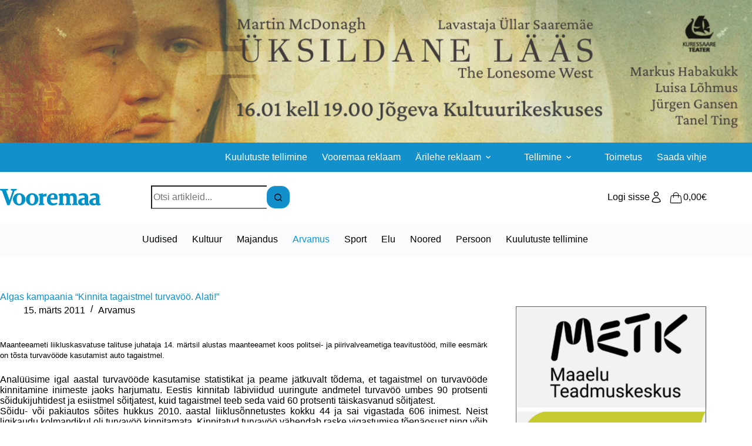

--- FILE ---
content_type: text/html; charset=UTF-8
request_url: https://www.vooremaa.ee/algas-kampaania-kinnita-tagaistmel-turvavoo-alati/
body_size: 19084
content:
<!doctype html>
<html lang="et">
<head>
	
	<meta charset="UTF-8">
	<meta name="viewport" content="width=device-width, initial-scale=1, maximum-scale=5, viewport-fit=cover">
	<link rel="profile" href="https://gmpg.org/xfn/11">

	<title>Algas kampaania “Kinnita tagaistmel turvavöö. Alati!” &#8211; Vooremaa</title>
<meta name='robots' content='max-image-preview:large' />
<link rel="alternate" hreflang="et" href="https://www.vooremaa.ee/algas-kampaania-kinnita-tagaistmel-turvavoo-alati/" />
<link rel="alternate" hreflang="x-default" href="https://www.vooremaa.ee/algas-kampaania-kinnita-tagaistmel-turvavoo-alati/" />
<link rel='dns-prefetch' href='//stackpath.bootstrapcdn.com' />
<link rel='dns-prefetch' href='//cdnjs.cloudflare.com' />
<link rel='dns-prefetch' href='//fonts.googleapis.com' />
<link rel='dns-prefetch' href='//maxcdn.bootstrapcdn.com' />
<link rel="alternate" type="application/rss+xml" title="Vooremaa &raquo; RSS" href="https://www.vooremaa.ee/feed/" />
<link rel="alternate" type="application/rss+xml" title="Vooremaa &raquo; Kommentaaride RSS" href="https://www.vooremaa.ee/comments/feed/" />
<link rel="alternate" type="application/rss+xml" title="Vooremaa &raquo; Algas kampaania “Kinnita tagaistmel turvavöö. Alati!” Kommentaaride RSS" href="https://www.vooremaa.ee/algas-kampaania-kinnita-tagaistmel-turvavoo-alati/feed/" />
<link rel="alternate" title="oEmbed (JSON)" type="application/json+oembed" href="https://www.vooremaa.ee/wp-json/oembed/1.0/embed?url=https%3A%2F%2Fwww.vooremaa.ee%2Falgas-kampaania-kinnita-tagaistmel-turvavoo-alati%2F" />
<link rel="alternate" title="oEmbed (XML)" type="text/xml+oembed" href="https://www.vooremaa.ee/wp-json/oembed/1.0/embed?url=https%3A%2F%2Fwww.vooremaa.ee%2Falgas-kampaania-kinnita-tagaistmel-turvavoo-alati%2F&#038;format=xml" />
<style id='wp-img-auto-sizes-contain-inline-css'>
img:is([sizes=auto i],[sizes^="auto," i]){contain-intrinsic-size:3000px 1500px}
/*# sourceURL=wp-img-auto-sizes-contain-inline-css */
</style>
<link rel='stylesheet' id='blocksy-dynamic-global-css' href='https://www.vooremaa.ee/wp-content/uploads/blocksy/css/global.css?ver=34486' media='all' />
<link rel='stylesheet' id='wp-block-library-css' href='https://www.vooremaa.ee/wp-includes/css/dist/block-library/style.min.css?ver=6.9' media='all' />
<style id='global-styles-inline-css'>
:root{--wp--preset--aspect-ratio--square: 1;--wp--preset--aspect-ratio--4-3: 4/3;--wp--preset--aspect-ratio--3-4: 3/4;--wp--preset--aspect-ratio--3-2: 3/2;--wp--preset--aspect-ratio--2-3: 2/3;--wp--preset--aspect-ratio--16-9: 16/9;--wp--preset--aspect-ratio--9-16: 9/16;--wp--preset--color--black: #000000;--wp--preset--color--cyan-bluish-gray: #abb8c3;--wp--preset--color--white: #ffffff;--wp--preset--color--pale-pink: #f78da7;--wp--preset--color--vivid-red: #cf2e2e;--wp--preset--color--luminous-vivid-orange: #ff6900;--wp--preset--color--luminous-vivid-amber: #fcb900;--wp--preset--color--light-green-cyan: #7bdcb5;--wp--preset--color--vivid-green-cyan: #00d084;--wp--preset--color--pale-cyan-blue: #8ed1fc;--wp--preset--color--vivid-cyan-blue: #0693e3;--wp--preset--color--vivid-purple: #9b51e0;--wp--preset--color--palette-color-1: var(--theme-palette-color-1, #1190cb);--wp--preset--color--palette-color-2: var(--theme-palette-color-2, #1190cb);--wp--preset--color--palette-color-3: var(--theme-palette-color-3, #000000);--wp--preset--color--palette-color-4: var(--theme-palette-color-4, #000000);--wp--preset--color--palette-color-5: var(--theme-palette-color-5, #e1e8ed);--wp--preset--color--palette-color-6: var(--theme-palette-color-6, #f2f5f7);--wp--preset--color--palette-color-7: var(--theme-palette-color-7, #FAFBFC);--wp--preset--color--palette-color-8: var(--theme-palette-color-8, #ffffff);--wp--preset--gradient--vivid-cyan-blue-to-vivid-purple: linear-gradient(135deg,rgb(6,147,227) 0%,rgb(155,81,224) 100%);--wp--preset--gradient--light-green-cyan-to-vivid-green-cyan: linear-gradient(135deg,rgb(122,220,180) 0%,rgb(0,208,130) 100%);--wp--preset--gradient--luminous-vivid-amber-to-luminous-vivid-orange: linear-gradient(135deg,rgb(252,185,0) 0%,rgb(255,105,0) 100%);--wp--preset--gradient--luminous-vivid-orange-to-vivid-red: linear-gradient(135deg,rgb(255,105,0) 0%,rgb(207,46,46) 100%);--wp--preset--gradient--very-light-gray-to-cyan-bluish-gray: linear-gradient(135deg,rgb(238,238,238) 0%,rgb(169,184,195) 100%);--wp--preset--gradient--cool-to-warm-spectrum: linear-gradient(135deg,rgb(74,234,220) 0%,rgb(151,120,209) 20%,rgb(207,42,186) 40%,rgb(238,44,130) 60%,rgb(251,105,98) 80%,rgb(254,248,76) 100%);--wp--preset--gradient--blush-light-purple: linear-gradient(135deg,rgb(255,206,236) 0%,rgb(152,150,240) 100%);--wp--preset--gradient--blush-bordeaux: linear-gradient(135deg,rgb(254,205,165) 0%,rgb(254,45,45) 50%,rgb(107,0,62) 100%);--wp--preset--gradient--luminous-dusk: linear-gradient(135deg,rgb(255,203,112) 0%,rgb(199,81,192) 50%,rgb(65,88,208) 100%);--wp--preset--gradient--pale-ocean: linear-gradient(135deg,rgb(255,245,203) 0%,rgb(182,227,212) 50%,rgb(51,167,181) 100%);--wp--preset--gradient--electric-grass: linear-gradient(135deg,rgb(202,248,128) 0%,rgb(113,206,126) 100%);--wp--preset--gradient--midnight: linear-gradient(135deg,rgb(2,3,129) 0%,rgb(40,116,252) 100%);--wp--preset--gradient--juicy-peach: linear-gradient(to right, #ffecd2 0%, #fcb69f 100%);--wp--preset--gradient--young-passion: linear-gradient(to right, #ff8177 0%, #ff867a 0%, #ff8c7f 21%, #f99185 52%, #cf556c 78%, #b12a5b 100%);--wp--preset--gradient--true-sunset: linear-gradient(to right, #fa709a 0%, #fee140 100%);--wp--preset--gradient--morpheus-den: linear-gradient(to top, #30cfd0 0%, #330867 100%);--wp--preset--gradient--plum-plate: linear-gradient(135deg, #667eea 0%, #764ba2 100%);--wp--preset--gradient--aqua-splash: linear-gradient(15deg, #13547a 0%, #80d0c7 100%);--wp--preset--gradient--love-kiss: linear-gradient(to top, #ff0844 0%, #ffb199 100%);--wp--preset--gradient--new-retrowave: linear-gradient(to top, #3b41c5 0%, #a981bb 49%, #ffc8a9 100%);--wp--preset--gradient--plum-bath: linear-gradient(to top, #cc208e 0%, #6713d2 100%);--wp--preset--gradient--high-flight: linear-gradient(to right, #0acffe 0%, #495aff 100%);--wp--preset--gradient--teen-party: linear-gradient(-225deg, #FF057C 0%, #8D0B93 50%, #321575 100%);--wp--preset--gradient--fabled-sunset: linear-gradient(-225deg, #231557 0%, #44107A 29%, #FF1361 67%, #FFF800 100%);--wp--preset--gradient--arielle-smile: radial-gradient(circle 248px at center, #16d9e3 0%, #30c7ec 47%, #46aef7 100%);--wp--preset--gradient--itmeo-branding: linear-gradient(180deg, #2af598 0%, #009efd 100%);--wp--preset--gradient--deep-blue: linear-gradient(to right, #6a11cb 0%, #2575fc 100%);--wp--preset--gradient--strong-bliss: linear-gradient(to right, #f78ca0 0%, #f9748f 19%, #fd868c 60%, #fe9a8b 100%);--wp--preset--gradient--sweet-period: linear-gradient(to top, #3f51b1 0%, #5a55ae 13%, #7b5fac 25%, #8f6aae 38%, #a86aa4 50%, #cc6b8e 62%, #f18271 75%, #f3a469 87%, #f7c978 100%);--wp--preset--gradient--purple-division: linear-gradient(to top, #7028e4 0%, #e5b2ca 100%);--wp--preset--gradient--cold-evening: linear-gradient(to top, #0c3483 0%, #a2b6df 100%, #6b8cce 100%, #a2b6df 100%);--wp--preset--gradient--mountain-rock: linear-gradient(to right, #868f96 0%, #596164 100%);--wp--preset--gradient--desert-hump: linear-gradient(to top, #c79081 0%, #dfa579 100%);--wp--preset--gradient--ethernal-constance: linear-gradient(to top, #09203f 0%, #537895 100%);--wp--preset--gradient--happy-memories: linear-gradient(-60deg, #ff5858 0%, #f09819 100%);--wp--preset--gradient--grown-early: linear-gradient(to top, #0ba360 0%, #3cba92 100%);--wp--preset--gradient--morning-salad: linear-gradient(-225deg, #B7F8DB 0%, #50A7C2 100%);--wp--preset--gradient--night-call: linear-gradient(-225deg, #AC32E4 0%, #7918F2 48%, #4801FF 100%);--wp--preset--gradient--mind-crawl: linear-gradient(-225deg, #473B7B 0%, #3584A7 51%, #30D2BE 100%);--wp--preset--gradient--angel-care: linear-gradient(-225deg, #FFE29F 0%, #FFA99F 48%, #FF719A 100%);--wp--preset--gradient--juicy-cake: linear-gradient(to top, #e14fad 0%, #f9d423 100%);--wp--preset--gradient--rich-metal: linear-gradient(to right, #d7d2cc 0%, #304352 100%);--wp--preset--gradient--mole-hall: linear-gradient(-20deg, #616161 0%, #9bc5c3 100%);--wp--preset--gradient--cloudy-knoxville: linear-gradient(120deg, #fdfbfb 0%, #ebedee 100%);--wp--preset--gradient--soft-grass: linear-gradient(to top, #c1dfc4 0%, #deecdd 100%);--wp--preset--gradient--saint-petersburg: linear-gradient(135deg, #f5f7fa 0%, #c3cfe2 100%);--wp--preset--gradient--everlasting-sky: linear-gradient(135deg, #fdfcfb 0%, #e2d1c3 100%);--wp--preset--gradient--kind-steel: linear-gradient(-20deg, #e9defa 0%, #fbfcdb 100%);--wp--preset--gradient--over-sun: linear-gradient(60deg, #abecd6 0%, #fbed96 100%);--wp--preset--gradient--premium-white: linear-gradient(to top, #d5d4d0 0%, #d5d4d0 1%, #eeeeec 31%, #efeeec 75%, #e9e9e7 100%);--wp--preset--gradient--clean-mirror: linear-gradient(45deg, #93a5cf 0%, #e4efe9 100%);--wp--preset--gradient--wild-apple: linear-gradient(to top, #d299c2 0%, #fef9d7 100%);--wp--preset--gradient--snow-again: linear-gradient(to top, #e6e9f0 0%, #eef1f5 100%);--wp--preset--gradient--confident-cloud: linear-gradient(to top, #dad4ec 0%, #dad4ec 1%, #f3e7e9 100%);--wp--preset--gradient--glass-water: linear-gradient(to top, #dfe9f3 0%, white 100%);--wp--preset--gradient--perfect-white: linear-gradient(-225deg, #E3FDF5 0%, #FFE6FA 100%);--wp--preset--font-size--small: 13px;--wp--preset--font-size--medium: 20px;--wp--preset--font-size--large: clamp(22px, 1.375rem + ((1vw - 3.2px) * 0.625), 30px);--wp--preset--font-size--x-large: clamp(30px, 1.875rem + ((1vw - 3.2px) * 1.563), 50px);--wp--preset--font-size--xx-large: clamp(45px, 2.813rem + ((1vw - 3.2px) * 2.734), 80px);--wp--preset--spacing--20: 0.44rem;--wp--preset--spacing--30: 0.67rem;--wp--preset--spacing--40: 1rem;--wp--preset--spacing--50: 1.5rem;--wp--preset--spacing--60: 2.25rem;--wp--preset--spacing--70: 3.38rem;--wp--preset--spacing--80: 5.06rem;--wp--preset--shadow--natural: 6px 6px 9px rgba(0, 0, 0, 0.2);--wp--preset--shadow--deep: 12px 12px 50px rgba(0, 0, 0, 0.4);--wp--preset--shadow--sharp: 6px 6px 0px rgba(0, 0, 0, 0.2);--wp--preset--shadow--outlined: 6px 6px 0px -3px rgb(255, 255, 255), 6px 6px rgb(0, 0, 0);--wp--preset--shadow--crisp: 6px 6px 0px rgb(0, 0, 0);}:root { --wp--style--global--content-size: var(--theme-block-max-width);--wp--style--global--wide-size: var(--theme-block-wide-max-width); }:where(body) { margin: 0; }.wp-site-blocks > .alignleft { float: left; margin-right: 2em; }.wp-site-blocks > .alignright { float: right; margin-left: 2em; }.wp-site-blocks > .aligncenter { justify-content: center; margin-left: auto; margin-right: auto; }:where(.wp-site-blocks) > * { margin-block-start: var(--theme-content-spacing); margin-block-end: 0; }:where(.wp-site-blocks) > :first-child { margin-block-start: 0; }:where(.wp-site-blocks) > :last-child { margin-block-end: 0; }:root { --wp--style--block-gap: var(--theme-content-spacing); }:root :where(.is-layout-flow) > :first-child{margin-block-start: 0;}:root :where(.is-layout-flow) > :last-child{margin-block-end: 0;}:root :where(.is-layout-flow) > *{margin-block-start: var(--theme-content-spacing);margin-block-end: 0;}:root :where(.is-layout-constrained) > :first-child{margin-block-start: 0;}:root :where(.is-layout-constrained) > :last-child{margin-block-end: 0;}:root :where(.is-layout-constrained) > *{margin-block-start: var(--theme-content-spacing);margin-block-end: 0;}:root :where(.is-layout-flex){gap: var(--theme-content-spacing);}:root :where(.is-layout-grid){gap: var(--theme-content-spacing);}.is-layout-flow > .alignleft{float: left;margin-inline-start: 0;margin-inline-end: 2em;}.is-layout-flow > .alignright{float: right;margin-inline-start: 2em;margin-inline-end: 0;}.is-layout-flow > .aligncenter{margin-left: auto !important;margin-right: auto !important;}.is-layout-constrained > .alignleft{float: left;margin-inline-start: 0;margin-inline-end: 2em;}.is-layout-constrained > .alignright{float: right;margin-inline-start: 2em;margin-inline-end: 0;}.is-layout-constrained > .aligncenter{margin-left: auto !important;margin-right: auto !important;}.is-layout-constrained > :where(:not(.alignleft):not(.alignright):not(.alignfull)){max-width: var(--wp--style--global--content-size);margin-left: auto !important;margin-right: auto !important;}.is-layout-constrained > .alignwide{max-width: var(--wp--style--global--wide-size);}body .is-layout-flex{display: flex;}.is-layout-flex{flex-wrap: wrap;align-items: center;}.is-layout-flex > :is(*, div){margin: 0;}body .is-layout-grid{display: grid;}.is-layout-grid > :is(*, div){margin: 0;}body{padding-top: 0px;padding-right: 0px;padding-bottom: 0px;padding-left: 0px;}:root :where(.wp-element-button, .wp-block-button__link){font-style: inherit;font-weight: inherit;letter-spacing: inherit;text-transform: inherit;}.has-black-color{color: var(--wp--preset--color--black) !important;}.has-cyan-bluish-gray-color{color: var(--wp--preset--color--cyan-bluish-gray) !important;}.has-white-color{color: var(--wp--preset--color--white) !important;}.has-pale-pink-color{color: var(--wp--preset--color--pale-pink) !important;}.has-vivid-red-color{color: var(--wp--preset--color--vivid-red) !important;}.has-luminous-vivid-orange-color{color: var(--wp--preset--color--luminous-vivid-orange) !important;}.has-luminous-vivid-amber-color{color: var(--wp--preset--color--luminous-vivid-amber) !important;}.has-light-green-cyan-color{color: var(--wp--preset--color--light-green-cyan) !important;}.has-vivid-green-cyan-color{color: var(--wp--preset--color--vivid-green-cyan) !important;}.has-pale-cyan-blue-color{color: var(--wp--preset--color--pale-cyan-blue) !important;}.has-vivid-cyan-blue-color{color: var(--wp--preset--color--vivid-cyan-blue) !important;}.has-vivid-purple-color{color: var(--wp--preset--color--vivid-purple) !important;}.has-palette-color-1-color{color: var(--wp--preset--color--palette-color-1) !important;}.has-palette-color-2-color{color: var(--wp--preset--color--palette-color-2) !important;}.has-palette-color-3-color{color: var(--wp--preset--color--palette-color-3) !important;}.has-palette-color-4-color{color: var(--wp--preset--color--palette-color-4) !important;}.has-palette-color-5-color{color: var(--wp--preset--color--palette-color-5) !important;}.has-palette-color-6-color{color: var(--wp--preset--color--palette-color-6) !important;}.has-palette-color-7-color{color: var(--wp--preset--color--palette-color-7) !important;}.has-palette-color-8-color{color: var(--wp--preset--color--palette-color-8) !important;}.has-black-background-color{background-color: var(--wp--preset--color--black) !important;}.has-cyan-bluish-gray-background-color{background-color: var(--wp--preset--color--cyan-bluish-gray) !important;}.has-white-background-color{background-color: var(--wp--preset--color--white) !important;}.has-pale-pink-background-color{background-color: var(--wp--preset--color--pale-pink) !important;}.has-vivid-red-background-color{background-color: var(--wp--preset--color--vivid-red) !important;}.has-luminous-vivid-orange-background-color{background-color: var(--wp--preset--color--luminous-vivid-orange) !important;}.has-luminous-vivid-amber-background-color{background-color: var(--wp--preset--color--luminous-vivid-amber) !important;}.has-light-green-cyan-background-color{background-color: var(--wp--preset--color--light-green-cyan) !important;}.has-vivid-green-cyan-background-color{background-color: var(--wp--preset--color--vivid-green-cyan) !important;}.has-pale-cyan-blue-background-color{background-color: var(--wp--preset--color--pale-cyan-blue) !important;}.has-vivid-cyan-blue-background-color{background-color: var(--wp--preset--color--vivid-cyan-blue) !important;}.has-vivid-purple-background-color{background-color: var(--wp--preset--color--vivid-purple) !important;}.has-palette-color-1-background-color{background-color: var(--wp--preset--color--palette-color-1) !important;}.has-palette-color-2-background-color{background-color: var(--wp--preset--color--palette-color-2) !important;}.has-palette-color-3-background-color{background-color: var(--wp--preset--color--palette-color-3) !important;}.has-palette-color-4-background-color{background-color: var(--wp--preset--color--palette-color-4) !important;}.has-palette-color-5-background-color{background-color: var(--wp--preset--color--palette-color-5) !important;}.has-palette-color-6-background-color{background-color: var(--wp--preset--color--palette-color-6) !important;}.has-palette-color-7-background-color{background-color: var(--wp--preset--color--palette-color-7) !important;}.has-palette-color-8-background-color{background-color: var(--wp--preset--color--palette-color-8) !important;}.has-black-border-color{border-color: var(--wp--preset--color--black) !important;}.has-cyan-bluish-gray-border-color{border-color: var(--wp--preset--color--cyan-bluish-gray) !important;}.has-white-border-color{border-color: var(--wp--preset--color--white) !important;}.has-pale-pink-border-color{border-color: var(--wp--preset--color--pale-pink) !important;}.has-vivid-red-border-color{border-color: var(--wp--preset--color--vivid-red) !important;}.has-luminous-vivid-orange-border-color{border-color: var(--wp--preset--color--luminous-vivid-orange) !important;}.has-luminous-vivid-amber-border-color{border-color: var(--wp--preset--color--luminous-vivid-amber) !important;}.has-light-green-cyan-border-color{border-color: var(--wp--preset--color--light-green-cyan) !important;}.has-vivid-green-cyan-border-color{border-color: var(--wp--preset--color--vivid-green-cyan) !important;}.has-pale-cyan-blue-border-color{border-color: var(--wp--preset--color--pale-cyan-blue) !important;}.has-vivid-cyan-blue-border-color{border-color: var(--wp--preset--color--vivid-cyan-blue) !important;}.has-vivid-purple-border-color{border-color: var(--wp--preset--color--vivid-purple) !important;}.has-palette-color-1-border-color{border-color: var(--wp--preset--color--palette-color-1) !important;}.has-palette-color-2-border-color{border-color: var(--wp--preset--color--palette-color-2) !important;}.has-palette-color-3-border-color{border-color: var(--wp--preset--color--palette-color-3) !important;}.has-palette-color-4-border-color{border-color: var(--wp--preset--color--palette-color-4) !important;}.has-palette-color-5-border-color{border-color: var(--wp--preset--color--palette-color-5) !important;}.has-palette-color-6-border-color{border-color: var(--wp--preset--color--palette-color-6) !important;}.has-palette-color-7-border-color{border-color: var(--wp--preset--color--palette-color-7) !important;}.has-palette-color-8-border-color{border-color: var(--wp--preset--color--palette-color-8) !important;}.has-vivid-cyan-blue-to-vivid-purple-gradient-background{background: var(--wp--preset--gradient--vivid-cyan-blue-to-vivid-purple) !important;}.has-light-green-cyan-to-vivid-green-cyan-gradient-background{background: var(--wp--preset--gradient--light-green-cyan-to-vivid-green-cyan) !important;}.has-luminous-vivid-amber-to-luminous-vivid-orange-gradient-background{background: var(--wp--preset--gradient--luminous-vivid-amber-to-luminous-vivid-orange) !important;}.has-luminous-vivid-orange-to-vivid-red-gradient-background{background: var(--wp--preset--gradient--luminous-vivid-orange-to-vivid-red) !important;}.has-very-light-gray-to-cyan-bluish-gray-gradient-background{background: var(--wp--preset--gradient--very-light-gray-to-cyan-bluish-gray) !important;}.has-cool-to-warm-spectrum-gradient-background{background: var(--wp--preset--gradient--cool-to-warm-spectrum) !important;}.has-blush-light-purple-gradient-background{background: var(--wp--preset--gradient--blush-light-purple) !important;}.has-blush-bordeaux-gradient-background{background: var(--wp--preset--gradient--blush-bordeaux) !important;}.has-luminous-dusk-gradient-background{background: var(--wp--preset--gradient--luminous-dusk) !important;}.has-pale-ocean-gradient-background{background: var(--wp--preset--gradient--pale-ocean) !important;}.has-electric-grass-gradient-background{background: var(--wp--preset--gradient--electric-grass) !important;}.has-midnight-gradient-background{background: var(--wp--preset--gradient--midnight) !important;}.has-juicy-peach-gradient-background{background: var(--wp--preset--gradient--juicy-peach) !important;}.has-young-passion-gradient-background{background: var(--wp--preset--gradient--young-passion) !important;}.has-true-sunset-gradient-background{background: var(--wp--preset--gradient--true-sunset) !important;}.has-morpheus-den-gradient-background{background: var(--wp--preset--gradient--morpheus-den) !important;}.has-plum-plate-gradient-background{background: var(--wp--preset--gradient--plum-plate) !important;}.has-aqua-splash-gradient-background{background: var(--wp--preset--gradient--aqua-splash) !important;}.has-love-kiss-gradient-background{background: var(--wp--preset--gradient--love-kiss) !important;}.has-new-retrowave-gradient-background{background: var(--wp--preset--gradient--new-retrowave) !important;}.has-plum-bath-gradient-background{background: var(--wp--preset--gradient--plum-bath) !important;}.has-high-flight-gradient-background{background: var(--wp--preset--gradient--high-flight) !important;}.has-teen-party-gradient-background{background: var(--wp--preset--gradient--teen-party) !important;}.has-fabled-sunset-gradient-background{background: var(--wp--preset--gradient--fabled-sunset) !important;}.has-arielle-smile-gradient-background{background: var(--wp--preset--gradient--arielle-smile) !important;}.has-itmeo-branding-gradient-background{background: var(--wp--preset--gradient--itmeo-branding) !important;}.has-deep-blue-gradient-background{background: var(--wp--preset--gradient--deep-blue) !important;}.has-strong-bliss-gradient-background{background: var(--wp--preset--gradient--strong-bliss) !important;}.has-sweet-period-gradient-background{background: var(--wp--preset--gradient--sweet-period) !important;}.has-purple-division-gradient-background{background: var(--wp--preset--gradient--purple-division) !important;}.has-cold-evening-gradient-background{background: var(--wp--preset--gradient--cold-evening) !important;}.has-mountain-rock-gradient-background{background: var(--wp--preset--gradient--mountain-rock) !important;}.has-desert-hump-gradient-background{background: var(--wp--preset--gradient--desert-hump) !important;}.has-ethernal-constance-gradient-background{background: var(--wp--preset--gradient--ethernal-constance) !important;}.has-happy-memories-gradient-background{background: var(--wp--preset--gradient--happy-memories) !important;}.has-grown-early-gradient-background{background: var(--wp--preset--gradient--grown-early) !important;}.has-morning-salad-gradient-background{background: var(--wp--preset--gradient--morning-salad) !important;}.has-night-call-gradient-background{background: var(--wp--preset--gradient--night-call) !important;}.has-mind-crawl-gradient-background{background: var(--wp--preset--gradient--mind-crawl) !important;}.has-angel-care-gradient-background{background: var(--wp--preset--gradient--angel-care) !important;}.has-juicy-cake-gradient-background{background: var(--wp--preset--gradient--juicy-cake) !important;}.has-rich-metal-gradient-background{background: var(--wp--preset--gradient--rich-metal) !important;}.has-mole-hall-gradient-background{background: var(--wp--preset--gradient--mole-hall) !important;}.has-cloudy-knoxville-gradient-background{background: var(--wp--preset--gradient--cloudy-knoxville) !important;}.has-soft-grass-gradient-background{background: var(--wp--preset--gradient--soft-grass) !important;}.has-saint-petersburg-gradient-background{background: var(--wp--preset--gradient--saint-petersburg) !important;}.has-everlasting-sky-gradient-background{background: var(--wp--preset--gradient--everlasting-sky) !important;}.has-kind-steel-gradient-background{background: var(--wp--preset--gradient--kind-steel) !important;}.has-over-sun-gradient-background{background: var(--wp--preset--gradient--over-sun) !important;}.has-premium-white-gradient-background{background: var(--wp--preset--gradient--premium-white) !important;}.has-clean-mirror-gradient-background{background: var(--wp--preset--gradient--clean-mirror) !important;}.has-wild-apple-gradient-background{background: var(--wp--preset--gradient--wild-apple) !important;}.has-snow-again-gradient-background{background: var(--wp--preset--gradient--snow-again) !important;}.has-confident-cloud-gradient-background{background: var(--wp--preset--gradient--confident-cloud) !important;}.has-glass-water-gradient-background{background: var(--wp--preset--gradient--glass-water) !important;}.has-perfect-white-gradient-background{background: var(--wp--preset--gradient--perfect-white) !important;}.has-small-font-size{font-size: var(--wp--preset--font-size--small) !important;}.has-medium-font-size{font-size: var(--wp--preset--font-size--medium) !important;}.has-large-font-size{font-size: var(--wp--preset--font-size--large) !important;}.has-x-large-font-size{font-size: var(--wp--preset--font-size--x-large) !important;}.has-xx-large-font-size{font-size: var(--wp--preset--font-size--xx-large) !important;}
:root :where(.wp-block-pullquote){font-size: clamp(0.984em, 0.984rem + ((1vw - 0.2em) * 0.645), 1.5em);line-height: 1.6;}
/*# sourceURL=global-styles-inline-css */
</style>
<link rel='stylesheet' id='gsswatches-css' href='https://www.vooremaa.ee/wp-content/plugins/greenshiftwoo/assets/css/swatches.css?ver=1.7' media='all' />
<link rel='stylesheet' id='pmpro_frontend_base-css' href='https://www.vooremaa.ee/wp-content/plugins/paid-memberships-pro/css/frontend/base.css?ver=3.4.6' media='all' />
<link rel='stylesheet' id='pmpro_frontend_variation_1-css' href='https://www.vooremaa.ee/wp-content/plugins/paid-memberships-pro/css/frontend/variation_1.css?ver=3.4.6' media='all' />
<link rel='stylesheet' id='bootstrap-datepicker-css-css' href='https://cdnjs.cloudflare.com/ajax/libs/bootstrap-datepicker/1.9.0/css/bootstrap-datepicker.min.css?ver=6.9' media='all' />
<link rel='stylesheet' id='vooremaa-core-css-css' href='https://www.vooremaa.ee/wp-content/plugins/vooremaa-core/assets/css/style.css?ver=1.0' media='all' />
<link rel='stylesheet' id='bootstrap-css-css' href='https://stackpath.bootstrapcdn.com/bootstrap/4.5.2/css/bootstrap.min.css?ver=6.9' media='all' />
<link rel='stylesheet' id='SourceSans-css' href='https://fonts.googleapis.com/css?family=Source+Sans+Pro%3A300%2C400%2C700&#038;ver=6.9' media='all' />
<link rel='stylesheet' id='FontAwesome-css' href='https://maxcdn.bootstrapcdn.com/font-awesome/4.2.0/css/font-awesome.min.css?ver=6.9' media='all' />
<link rel='stylesheet' id='vooremaa_kuulutused_style-css' href='https://www.vooremaa.ee/wp-content/plugins/vooremaa-kuulutused/css/vooremaa-kuulutused.css?ver=6.9' media='all' />
<link rel='stylesheet' id='vooremaa_tellimused_style-css' href='https://www.vooremaa.ee/wp-content/plugins/vooremaa-tellimused/css/vooremaa-tellimused.css?ver=6.9' media='all' />
<style id='woocommerce-inline-inline-css'>
.woocommerce form .form-row .required { visibility: visible; }
/*# sourceURL=woocommerce-inline-inline-css */
</style>
<link rel='stylesheet' id='blocksy-parent-style-css' href='https://www.vooremaa.ee/wp-content/themes/blocksy/style.css?ver=6.9' media='all' />
<link rel='stylesheet' id='blocksy-child-style-css' href='https://www.vooremaa.ee/wp-content/themes/blocksy-child-5/style.css?ver=6.9' media='all' />
<link rel='stylesheet' id='ct-main-styles-css' href='https://www.vooremaa.ee/wp-content/themes/blocksy/static/bundle/main.min.css?ver=2.1.25' media='all' />
<link rel='stylesheet' id='ct-woocommerce-styles-css' href='https://www.vooremaa.ee/wp-content/themes/blocksy/static/bundle/woocommerce.min.css?ver=2.1.25' media='all' />
<link rel='stylesheet' id='ct-page-title-styles-css' href='https://www.vooremaa.ee/wp-content/themes/blocksy/static/bundle/page-title.min.css?ver=2.1.25' media='all' />
<link rel='stylesheet' id='ct-sidebar-styles-css' href='https://www.vooremaa.ee/wp-content/themes/blocksy/static/bundle/sidebar.min.css?ver=2.1.25' media='all' />
<link rel='stylesheet' id='ct-flexy-styles-css' href='https://www.vooremaa.ee/wp-content/themes/blocksy/static/bundle/flexy.min.css?ver=2.1.25' media='all' />
<style id='greenshift-post-css-114757-inline-css'>
.gspb_container-id-gsbp-db4ae6b{flex-direction:column;box-sizing:border-box}#gspb_container-id-gsbp-db4ae6b.gspb_container>p:last-of-type{margin-bottom:0}#gspb_container-id-gsbp-db4ae6b.gspb_container{position:relative}#gspb_container-id-gsbp-db4ae6b.gspb_container .gspb-containerlink{position:absolute;top:0;left:0;right:0;bottom:0;z-index:1}#gspb_image-id-gsbp-9c89174 img{vertical-align:top;display:inline-block;box-sizing:border-box;max-width:100%;width:100%;height:auto}#gspb_image-id-gsbp-9c89174{height:auto}@media (max-width: 999.98px){#gspb_image-id-gsbp-9c89174,#gspb_image-id-gsbp-9c89174 img{height:auto}}@media (max-width: 689.98px){#gspb_image-id-gsbp-9c89174,#gspb_image-id-gsbp-9c89174 img{height:auto}}@media (max-width: 689.98px){#gspb_image-id-gsbp-9c89174,#gspb_image-id-gsbp-9c89174 img{height:auto}}
/*# sourceURL=greenshift-post-css-114757-inline-css */
</style>
<style id='greenshift-post-css-114750-inline-css'>
#gspb_image-id-gsbp-99477dc img{vertical-align:top;display:inline-block;box-sizing:border-box;max-width:100%;width:100%;height:auto}#gspb_image-id-gsbp-99477dc{height:auto}@media (max-width: 999.98px){#gspb_image-id-gsbp-99477dc,#gspb_image-id-gsbp-99477dc img{height:auto}}@media (max-width: 689.98px){#gspb_image-id-gsbp-99477dc,#gspb_image-id-gsbp-99477dc img{height:auto}}@media (max-width: 689.98px){#gspb_image-id-gsbp-99477dc,#gspb_image-id-gsbp-99477dc img{height:auto}}.gspb_container-id-gsbp-bb65f1e{flex-direction:column;box-sizing:border-box}#gspb_container-id-gsbp-bb65f1e.gspb_container>p:last-of-type{margin-bottom:0}#gspb_container-id-gsbp-bb65f1e.gspb_container{position:relative}#gspb_container-id-gsbp-bb65f1e.gspb_container .gspb-containerlink{position:absolute;top:0;left:0;right:0;bottom:0;z-index:1}
/*# sourceURL=greenshift-post-css-114750-inline-css */
</style>
<style id='greenshift-post-css-114744-inline-css'>
#gspb_image-id-gsbp-73977d5 img{vertical-align:top;display:inline-block;box-sizing:border-box;max-width:100%;width:100%;height:auto}#gspb_image-id-gsbp-73977d5{height:auto}@media (max-width: 999.98px){#gspb_image-id-gsbp-73977d5,#gspb_image-id-gsbp-73977d5 img{height:auto}}@media (max-width: 689.98px){#gspb_image-id-gsbp-73977d5,#gspb_image-id-gsbp-73977d5 img{height:auto}}@media (max-width: 689.98px){#gspb_image-id-gsbp-73977d5,#gspb_image-id-gsbp-73977d5 img{height:auto}}
/*# sourceURL=greenshift-post-css-114744-inline-css */
</style>
<link rel='stylesheet' id='blocksy-pro-search-input-styles-css' href='https://www.vooremaa.ee/wp-content/plugins/blocksy-companion-pro/framework/premium/static/bundle/search-input.min.css?ver=2.1.24' media='all' />
<link rel='stylesheet' id='blocksy-pro-divider-styles-css' href='https://www.vooremaa.ee/wp-content/plugins/blocksy-companion-pro/framework/premium/static/bundle/divider.min.css?ver=2.1.24' media='all' />
<link rel='stylesheet' id='blocksy-companion-header-account-styles-css' href='https://www.vooremaa.ee/wp-content/plugins/blocksy-companion-pro/static/bundle/header-account.min.css?ver=2.1.24' media='all' />
<script id="wpml-cookie-js-extra">
var wpml_cookies = {"wp-wpml_current_language":{"value":"et","expires":1,"path":"/"}};
var wpml_cookies = {"wp-wpml_current_language":{"value":"et","expires":1,"path":"/"}};
//# sourceURL=wpml-cookie-js-extra
</script>
<script src="https://www.vooremaa.ee/wp-content/plugins/sitepress-multilingual-cms/res/js/cookies/language-cookie.js?ver=486900" id="wpml-cookie-js" defer data-wp-strategy="defer"></script>
<script src="https://www.vooremaa.ee/wp-includes/js/jquery/jquery.min.js?ver=3.7.1" id="jquery-core-js"></script>
<script src="https://www.vooremaa.ee/wp-includes/js/jquery/jquery-migrate.min.js?ver=3.4.1" id="jquery-migrate-js"></script>
<script src="https://www.vooremaa.ee/wp-content/plugins/vooremaa-kuulutused/js/vooremaa-kuulutused.js?ver=6.9" id="vooremaa_kuulutused_script-js"></script>
<script src="https://www.vooremaa.ee/wp-content/plugins/vooremaa-tellimused/js/vooremaa-tellimused.js?ver=6.9" id="vooremaa_tellimused_script-js"></script>
<script src="https://www.vooremaa.ee/wp-content/plugins/woocommerce/assets/js/jquery-blockui/jquery.blockUI.min.js?ver=2.7.0-wc.10.4.3" id="wc-jquery-blockui-js" defer data-wp-strategy="defer"></script>
<script id="wc-add-to-cart-js-extra">
var wc_add_to_cart_params = {"ajax_url":"/wp-admin/admin-ajax.php","wc_ajax_url":"/?wc-ajax=%%endpoint%%","i18n_view_cart":"Vaata ostukorvi","cart_url":"https://www.vooremaa.ee/ostukorv/","is_cart":"","cart_redirect_after_add":"no"};
//# sourceURL=wc-add-to-cart-js-extra
</script>
<script src="https://www.vooremaa.ee/wp-content/plugins/woocommerce/assets/js/frontend/add-to-cart.min.js?ver=10.4.3" id="wc-add-to-cart-js" defer data-wp-strategy="defer"></script>
<script src="https://www.vooremaa.ee/wp-content/plugins/woocommerce/assets/js/js-cookie/js.cookie.min.js?ver=2.1.4-wc.10.4.3" id="wc-js-cookie-js" defer data-wp-strategy="defer"></script>
<script id="woocommerce-js-extra">
var woocommerce_params = {"ajax_url":"/wp-admin/admin-ajax.php","wc_ajax_url":"/?wc-ajax=%%endpoint%%","i18n_password_show":"Show password","i18n_password_hide":"Hide password"};
//# sourceURL=woocommerce-js-extra
</script>
<script src="https://www.vooremaa.ee/wp-content/plugins/woocommerce/assets/js/frontend/woocommerce.min.js?ver=10.4.3" id="woocommerce-js" defer data-wp-strategy="defer"></script>
<script id="wc-cart-fragments-js-extra">
var wc_cart_fragments_params = {"ajax_url":"/wp-admin/admin-ajax.php","wc_ajax_url":"/?wc-ajax=%%endpoint%%","cart_hash_key":"wc_cart_hash_3318cebf4f379b82594990f5ebbbbc6d","fragment_name":"wc_fragments_3318cebf4f379b82594990f5ebbbbc6d","request_timeout":"5000"};
//# sourceURL=wc-cart-fragments-js-extra
</script>
<script src="https://www.vooremaa.ee/wp-content/plugins/woocommerce/assets/js/frontend/cart-fragments.min.js?ver=10.4.3" id="wc-cart-fragments-js" defer data-wp-strategy="defer"></script>
<link rel="https://api.w.org/" href="https://www.vooremaa.ee/wp-json/" /><link rel="alternate" title="JSON" type="application/json" href="https://www.vooremaa.ee/wp-json/wp/v2/posts/6660" /><link rel="EditURI" type="application/rsd+xml" title="RSD" href="https://www.vooremaa.ee/xmlrpc.php?rsd" />
<meta name="generator" content="WordPress 6.9" />
<meta name="generator" content="WooCommerce 10.4.3" />
<link rel="canonical" href="https://www.vooremaa.ee/algas-kampaania-kinnita-tagaistmel-turvavoo-alati/" />
<link rel='shortlink' href='https://www.vooremaa.ee/?p=6660' />
<meta name="generator" content="WPML ver:4.8.6 stt:1,15;" />
<style id="pmpro_colors">:root {
	--pmpro--color--base: #ffffff;
	--pmpro--color--contrast: #222222;
	--pmpro--color--accent: #0c3d54;
	--pmpro--color--accent--variation: hsl( 199,75%,28.5% );
	--pmpro--color--border--variation: hsl( 0,0%,91% );
}</style><style>
.product_meta {
display: none;
}	
	
	.woocommerce-Price-amount.amount {
color: white;
}
	
.quantity {
display: none;
}
.woocommerce #content div.product div.summary, .woocommerce div.product div.summary, .woocommerce-page #content div.product div.summary, .woocommerce-page div.product div.summary {
float: left !important;
width: 75% !important;
}
	
.wcff-label-info {
font-size: 11px;
}
</style>
<noscript><link rel='stylesheet' href='https://www.vooremaa.ee/wp-content/themes/blocksy/static/bundle/no-scripts.min.css' type='text/css'></noscript>
	<noscript><style>.woocommerce-product-gallery{ opacity: 1 !important; }</style></noscript>
	<style>.recentcomments a{display:inline !important;padding:0 !important;margin:0 !important;}</style><link rel="icon" href="https://www.vooremaa.ee/wp-content/uploads/2026/01/cropped-logo-1-32x32.png" sizes="32x32" />
<link rel="icon" href="https://www.vooremaa.ee/wp-content/uploads/2026/01/cropped-logo-1-192x192.png" sizes="192x192" />
<link rel="apple-touch-icon" href="https://www.vooremaa.ee/wp-content/uploads/2026/01/cropped-logo-1-180x180.png" />
<meta name="msapplication-TileImage" content="https://www.vooremaa.ee/wp-content/uploads/2026/01/cropped-logo-1-270x270.png" />
		<style id="wp-custom-css">
			.col-2 {
    flex: 0 0 16.666667%;
    max-width: 100%;
}

.col-1 {
    flex: 0 0 8.333333%;
    max-width: 100%;
}

.form-row {
    display: -ms-flexbox;
    display: block;
	
	}

table.wccpf_fields_table td.wccpf_value input[type=text], table.wccpf_fields_table td.wccpf_value input[type=number], table.wccpf_fields_table td.wccpf_value input[type=email], table.wccpf_fields_table td.wccpf_value input[type=password], table.wccpf_fields_table td.wccpf_value textarea, table.wccpf_fields_table td.wccpf_value select {
    width: 100%;
    border-radius: 20px !important;
	
		}

.woocommerce-Price-amount.amount {
    color: #000000;
}

.ct-featured-image figcaption {
    display: none;
}

.woocommerce-MyAccount-content {
    flex: 1;
    padding: 20px;
    border: 1px solid #f3f3f3;
    border-radius: 20px;
}

.wcff-label-info {
    color: #31708f;
    background-color: #d9edf7;
    border-color: #bce8f1;
    display: none;
}		</style>
			</head>


<body class="pmpro-variation_1 wp-singular post-template-default single single-post postid-6660 single-format-standard wp-custom-logo wp-embed-responsive wp-theme-blocksy wp-child-theme-blocksy-child-5 theme-blocksy pmpro-body-has-access woocommerce-no-js gspbody gspb-bodyfront" data-link="type-2" data-prefix="single_blog_post" data-header="type-1:sticky" data-footer="type-1" itemscope="itemscope" itemtype="https://schema.org/Blog">

<a class="skip-link screen-reader-text" href="#main">Skip to content</a><div class="ct-drawer-canvas" data-location="start"><div id="offcanvas" class="ct-panel ct-header" data-behaviour="modal" role="dialog" aria-label="Offcanvas modal" inert="">
		<div class="ct-panel-actions">
			<span class="ct-panel-heading">Kategooriad</span>
			<button class="ct-toggle-close" data-type="type-1" aria-label="Close drawer">
				<svg class="ct-icon" width="12" height="12" viewBox="0 0 15 15"><path d="M1 15a1 1 0 01-.71-.29 1 1 0 010-1.41l5.8-5.8-5.8-5.8A1 1 0 011.7.29l5.8 5.8 5.8-5.8a1 1 0 011.41 1.41l-5.8 5.8 5.8 5.8a1 1 0 01-1.41 1.41l-5.8-5.8-5.8 5.8A1 1 0 011 15z"/></svg>
			</button>
		</div>
		<div class="ct-panel-content" data-device="desktop"><div class="ct-panel-content-inner"></div></div><div class="ct-panel-content" data-device="mobile"><div class="ct-panel-content-inner">
<div class="ct-search-box " data-id="search-input">

	

<form role="search" method="get" class="ct-search-form" data-form-controls="inside" data-taxonomy-filter="false" data-submit-button="icon" action="https://www.vooremaa.ee/" aria-haspopup="listbox" data-live-results="thumbs">

	<input
		type="search" 		placeholder="Otsi artikleid..."
		value=""
		name="s"
		autocomplete="off"
		title="Search for..."
		aria-label="Search for..."
			>

	<div class="ct-search-form-controls">
		
		<button type="submit" class="wp-element-button" data-button="inside:icon" aria-label="Search button">
			<svg class="ct-icon ct-search-button-content" aria-hidden="true" width="15" height="15" viewBox="0 0 15 15"><path d="M14.8,13.7L12,11c0.9-1.2,1.5-2.6,1.5-4.2c0-3.7-3-6.8-6.8-6.8S0,3,0,6.8s3,6.8,6.8,6.8c1.6,0,3.1-0.6,4.2-1.5l2.8,2.8c0.1,0.1,0.3,0.2,0.5,0.2s0.4-0.1,0.5-0.2C15.1,14.5,15.1,14,14.8,13.7z M1.5,6.8c0-2.9,2.4-5.2,5.2-5.2S12,3.9,12,6.8S9.6,12,6.8,12S1.5,9.6,1.5,6.8z"/></svg>
			<span class="ct-ajax-loader">
				<svg viewBox="0 0 24 24">
					<circle cx="12" cy="12" r="10" opacity="0.2" fill="none" stroke="currentColor" stroke-miterlimit="10" stroke-width="2"/>

					<path d="m12,2c5.52,0,10,4.48,10,10" fill="none" stroke="currentColor" stroke-linecap="round" stroke-miterlimit="10" stroke-width="2">
						<animateTransform
							attributeName="transform"
							attributeType="XML"
							type="rotate"
							dur="0.6s"
							from="0 12 12"
							to="360 12 12"
							repeatCount="indefinite"
						/>
					</path>
				</svg>
			</span>
		</button>

					<input type="hidden" name="post_type" value="post">
		
		
		

			</div>

			<div class="screen-reader-text" aria-live="polite" role="status">
			No results		</div>
	
</form>


</div>

<nav
	class="mobile-menu menu-container"
	data-id="mobile-menu" data-interaction="click" data-toggle-type="type-1" data-submenu-dots="yes"	aria-label="Põhimenüü">

	<ul id="menu-pohimenuu-1" class=""><li class="menu-item menu-item-type-taxonomy menu-item-object-category menu-item-29322"><a href="https://www.vooremaa.ee/kategooria/uudised/" class="ct-menu-link">Uudised</a></li>
<li class="menu-item menu-item-type-taxonomy menu-item-object-category menu-item-29323"><a href="https://www.vooremaa.ee/kategooria/kultuur/" class="ct-menu-link">Kultuur</a></li>
<li class="menu-item menu-item-type-taxonomy menu-item-object-category menu-item-29324"><a href="https://www.vooremaa.ee/kategooria/majandus/" class="ct-menu-link">Majandus</a></li>
<li class="menu-item menu-item-type-taxonomy menu-item-object-category current-post-ancestor current-menu-parent current-post-parent menu-item-29325"><a href="https://www.vooremaa.ee/kategooria/arvamus/" class="ct-menu-link">Arvamus</a></li>
<li class="menu-item menu-item-type-taxonomy menu-item-object-category menu-item-29326"><a href="https://www.vooremaa.ee/kategooria/sport/" class="ct-menu-link">Sport</a></li>
<li class="menu-item menu-item-type-taxonomy menu-item-object-category menu-item-29327"><a href="https://www.vooremaa.ee/kategooria/elunadal/" class="ct-menu-link">Elu</a></li>
<li class="menu-item menu-item-type-taxonomy menu-item-object-category menu-item-29328"><a href="https://www.vooremaa.ee/kategooria/noored/" class="ct-menu-link">Noored</a></li>
<li class="menu-item menu-item-type-taxonomy menu-item-object-category menu-item-30864"><a href="https://www.vooremaa.ee/kategooria/persoon/" class="ct-menu-link">Persoon</a></li>
<li class="menu-item menu-item-type-post_type menu-item-object-page menu-item-114743"><a href="https://www.vooremaa.ee/kuulutuste-tellimine/" class="ct-menu-link">Kuulutuste tellimine</a></li>
</ul></nav>

<div class="ct-header-divider" data-id="divider"></div>
<nav
	class="mobile-menu menu-container has-submenu"
	data-id="mobile-menu-secondary" data-interaction="click" data-toggle-type="type-1" data-submenu-dots="yes"	aria-label="Ülemine menüü">

	<ul id="menu-ulemine-menuu-1" class=""><li class="menu-item menu-item-type-post_type menu-item-object-page menu-item-78364"><a href="https://www.vooremaa.ee/kuulutuste-tellimine/" class="ct-menu-link">Kuulutuste tellimine</a></li>
<li class="menu-item menu-item-type-post_type menu-item-object-page menu-item-29321"><a href="https://www.vooremaa.ee/vooremaa-reklaam/" class="ct-menu-link">Vooremaa reklaam</a></li>
<li class="menu-item menu-item-type-post_type menu-item-object-page menu-item-has-children menu-item-29320"><span class="ct-sub-menu-parent"><a href="https://www.vooremaa.ee/arilehe-reklaam/" class="ct-menu-link">Ärilehe reklaam</a><button class="ct-toggle-dropdown-mobile" aria-label="Expand dropdown menu" aria-haspopup="true" aria-expanded="false"><svg class="ct-icon toggle-icon-1" width="15" height="15" viewBox="0 0 15 15" aria-hidden="true"><path d="M3.9,5.1l3.6,3.6l3.6-3.6l1.4,0.7l-5,5l-5-5L3.9,5.1z"/></svg></button></span>
<ul class="sub-menu">
	<li class="menu-item menu-item-type-custom menu-item-object-custom menu-item-82087"><a href="https://www.vooremaa.ee/ads/arilehe-reakuulutused/" class="ct-menu-link">Ärilehe reakuulutused</a></li>
</ul>
</li>
<li class="menu-item menu-item-type-post_type menu-item-object-product menu-item-has-children menu-item-78365"><span class="ct-sub-menu-parent"><a href="https://www.vooremaa.ee/ads/vooremaa-paberleht/" class="ct-menu-link">Tellimine</a><button class="ct-toggle-dropdown-mobile" aria-label="Expand dropdown menu" aria-haspopup="true" aria-expanded="false"><svg class="ct-icon toggle-icon-1" width="15" height="15" viewBox="0 0 15 15" aria-hidden="true"><path d="M3.9,5.1l3.6,3.6l3.6-3.6l1.4,0.7l-5,5l-5-5L3.9,5.1z"/></svg></button></span>
<ul class="sub-menu">
	<li class="menu-item menu-item-type-custom menu-item-object-custom menu-item-74894"><a href="https://www.vooremaa.ee/ads/vooremaa-paberleht/" class="ct-menu-link">Paberlehe tellimus</a></li>
	<li class="menu-item menu-item-type-post_type menu-item-object-page menu-item-74891"><a href="https://www.vooremaa.ee/digilehe-tellimus/" class="ct-menu-link">Digilehe tellimus</a></li>
</ul>
</li>
<li class="menu-item menu-item-type-post_type menu-item-object-page menu-item-29331"><a href="https://www.vooremaa.ee/toimetus/" class="ct-menu-link">Toimetus</a></li>
<li class="menu-item menu-item-type-post_type menu-item-object-page menu-item-29318"><a href="https://www.vooremaa.ee/saada-vihje/" class="ct-menu-link">Saada vihje</a></li>
</ul></nav>

</div></div></div></div>
<div id="main-container">
	<div data-block="hook:114744"><article id="post-114744" class="post-114744"><div class="entry-content is-layout-constrained">
<div class="wp-block-greenshift-blocks-image gspb_image gspb_image-id-gsbp-73977d5" id="gspb_image-id-gsbp-73977d5"><img decoding="async" src="https://www.vooremaa.ee/wp-content/uploads/2026/01/Vooremaa-banner.png" data-src="" alt="" loading="lazy" width="100%" height="220"/></div>
</div></article></div><header id="header" class="ct-header" data-id="type-1" itemscope="" itemtype="https://schema.org/WPHeader"><div data-device="desktop"><div class="ct-sticky-container"><div data-sticky="shrink"><div data-row="top" data-column-set="1"><div class="ct-container"><div data-column="end" data-placements="1"><div data-items="primary">
<nav
	id="header-menu-2"
	class="header-menu-2 menu-container"
	data-id="menu-secondary" data-interaction="hover"	data-menu="type-1"
	data-dropdown="type-1:simple"		data-responsive="no"	itemscope="" itemtype="https://schema.org/SiteNavigationElement"	aria-label="Ülemine menüü">

	<ul id="menu-ulemine-menuu" class="menu"><li id="menu-item-78364" class="menu-item menu-item-type-post_type menu-item-object-page menu-item-78364"><a href="https://www.vooremaa.ee/kuulutuste-tellimine/" class="ct-menu-link">Kuulutuste tellimine</a></li>
<li id="menu-item-29321" class="menu-item menu-item-type-post_type menu-item-object-page menu-item-29321"><a href="https://www.vooremaa.ee/vooremaa-reklaam/" class="ct-menu-link">Vooremaa reklaam</a></li>
<li id="menu-item-29320" class="menu-item menu-item-type-post_type menu-item-object-page menu-item-has-children menu-item-29320 animated-submenu-block"><a href="https://www.vooremaa.ee/arilehe-reklaam/" class="ct-menu-link">Ärilehe reklaam<span class="ct-toggle-dropdown-desktop"><svg class="ct-icon" width="8" height="8" viewBox="0 0 15 15" aria-hidden="true"><path d="M2.1,3.2l5.4,5.4l5.4-5.4L15,4.3l-7.5,7.5L0,4.3L2.1,3.2z"/></svg></span></a><button class="ct-toggle-dropdown-desktop-ghost" aria-label="Expand dropdown menu" aria-haspopup="true" aria-expanded="false"></button>
<ul class="sub-menu">
	<li id="menu-item-82087" class="menu-item menu-item-type-custom menu-item-object-custom menu-item-82087"><a href="https://www.vooremaa.ee/ads/arilehe-reakuulutused/" class="ct-menu-link">Ärilehe reakuulutused</a></li>
</ul>
</li>
<li id="menu-item-78365" class="menu-item menu-item-type-post_type menu-item-object-product menu-item-has-children menu-item-78365 animated-submenu-block"><a href="https://www.vooremaa.ee/ads/vooremaa-paberleht/" class="ct-menu-link">Tellimine<span class="ct-toggle-dropdown-desktop"><svg class="ct-icon" width="8" height="8" viewBox="0 0 15 15" aria-hidden="true"><path d="M2.1,3.2l5.4,5.4l5.4-5.4L15,4.3l-7.5,7.5L0,4.3L2.1,3.2z"/></svg></span></a><button class="ct-toggle-dropdown-desktop-ghost" aria-label="Expand dropdown menu" aria-haspopup="true" aria-expanded="false"></button>
<ul class="sub-menu">
	<li id="menu-item-74894" class="menu-item menu-item-type-custom menu-item-object-custom menu-item-74894"><a href="https://www.vooremaa.ee/ads/vooremaa-paberleht/" class="ct-menu-link">Paberlehe tellimus</a></li>
	<li id="menu-item-74891" class="menu-item menu-item-type-post_type menu-item-object-page menu-item-74891"><a href="https://www.vooremaa.ee/digilehe-tellimus/" class="ct-menu-link">Digilehe tellimus</a></li>
</ul>
</li>
<li id="menu-item-29331" class="menu-item menu-item-type-post_type menu-item-object-page menu-item-29331"><a href="https://www.vooremaa.ee/toimetus/" class="ct-menu-link">Toimetus</a></li>
<li id="menu-item-29318" class="menu-item menu-item-type-post_type menu-item-object-page menu-item-29318"><a href="https://www.vooremaa.ee/saada-vihje/" class="ct-menu-link">Saada vihje</a></li>
</ul></nav>

</div></div></div></div><div data-row="middle" data-column-set="3" data-middle="search-input"><div class="ct-container"><div data-column="start" data-placements="1"><div data-items="primary">
<div	class="site-branding"
	data-id="logo"		itemscope="itemscope" itemtype="https://schema.org/Organization">

			<a href="https://www.vooremaa.ee/" class="site-logo-container" rel="home" itemprop="url" ><img width="300" height="49" src="https://www.vooremaa.ee/wp-content/uploads/2026/01/logo-1.png" class="default-logo" alt="Vooremaa" decoding="async" /></a>	
	</div>

</div></div><div data-column="middle"><div data-items="">
<div class="ct-search-box " data-id="search-input">

	

<form role="search" method="get" class="ct-search-form" data-form-controls="inside" data-taxonomy-filter="false" data-submit-button="icon" action="https://www.vooremaa.ee/" aria-haspopup="listbox" data-live-results="thumbs">

	<input
		type="search" 		placeholder="Otsi artikleid..."
		value=""
		name="s"
		autocomplete="off"
		title="Search for..."
		aria-label="Search for..."
			>

	<div class="ct-search-form-controls">
		
		<button type="submit" class="wp-element-button" data-button="inside:icon" aria-label="Search button">
			<svg class="ct-icon ct-search-button-content" aria-hidden="true" width="15" height="15" viewBox="0 0 15 15"><path d="M14.8,13.7L12,11c0.9-1.2,1.5-2.6,1.5-4.2c0-3.7-3-6.8-6.8-6.8S0,3,0,6.8s3,6.8,6.8,6.8c1.6,0,3.1-0.6,4.2-1.5l2.8,2.8c0.1,0.1,0.3,0.2,0.5,0.2s0.4-0.1,0.5-0.2C15.1,14.5,15.1,14,14.8,13.7z M1.5,6.8c0-2.9,2.4-5.2,5.2-5.2S12,3.9,12,6.8S9.6,12,6.8,12S1.5,9.6,1.5,6.8z"/></svg>
			<span class="ct-ajax-loader">
				<svg viewBox="0 0 24 24">
					<circle cx="12" cy="12" r="10" opacity="0.2" fill="none" stroke="currentColor" stroke-miterlimit="10" stroke-width="2"/>

					<path d="m12,2c5.52,0,10,4.48,10,10" fill="none" stroke="currentColor" stroke-linecap="round" stroke-miterlimit="10" stroke-width="2">
						<animateTransform
							attributeName="transform"
							attributeType="XML"
							type="rotate"
							dur="0.6s"
							from="0 12 12"
							to="360 12 12"
							repeatCount="indefinite"
						/>
					</path>
				</svg>
			</span>
		</button>

					<input type="hidden" name="post_type" value="post">
		
		
		

			</div>

			<div class="screen-reader-text" aria-live="polite" role="status">
			No results		</div>
	
</form>


</div>
</div></div><div data-column="end" data-placements="1"><div data-items="primary"><div class="ct-header-account" data-id="account" data-state="out"><a href="https://www.vooremaa.ee/minu-konto/" class="ct-account-item" aria-label="Logi sisse" data-label="left"><span class="ct-label ct-hidden-sm ct-hidden-md" aria-hidden="true">Logi sisse</span><?xml version="1.0" encoding="UTF-8"?>
<svg class="ct-icon"  xmlns="http://www.w3.org/2000/svg" width="64" height="64" viewBox="0 0 24 24">
  <path fill="none" stroke="#000000" stroke-linecap="round" stroke-linejoin="round" stroke-width="1.5" d="M15.75 6a3.75 3.75 0 1 1-7.5 0a3.75 3.75 0 0 1 7.5 0ZM4.501 20.118a7.5 7.5 0 0 1 14.998 0A17.933 17.933 0 0 1 12 21.75c-2.676 0-5.216-.584-7.499-1.632Z"></path>
</svg>
</a></div>
<div
	class="ct-header-cart"
	data-id="cart">

	
<a class="ct-cart-item"
	href="https://www.vooremaa.ee/ostukorv/"
	data-label="right"
	>

	<span class="screen-reader-text">Shopping cart</span><span class="ct-label ct-hidden-sm" data-price="yes"><span class="ct-amount"><span class="woocommerce-Price-amount amount"><bdi>0,00<span class="woocommerce-Price-currencySymbol">&euro;</span></bdi></span></span></span>
	<span class="ct-icon-container " aria-hidden="true">
		<span class="ct-dynamic-count-cart" data-count="0">0</span><?xml version="1.0" encoding="UTF-8"?>
<svg xmlns="http://www.w3.org/2000/svg" width="64" height="64" viewBox="0 0 24 24" fill="#000000">
  <g fill="none" stroke="#000000">
    <path stroke-linecap="round" d="M8 12V8a4 4 0 0 1 4-4v0a4 4 0 0 1 4 4v4"></path>
    <path d="M3.694 12.668c.145-1.741.218-2.611.792-3.14C5.06 9 5.934 9 7.681 9h8.639c1.746 0 2.62 0 3.194.528c.574.528.647 1.399.792 3.14l.514 6.166c.084 1.013.126 1.52-.17 1.843c-.298.323-.806.323-1.824.323H5.174c-1.017 0-1.526 0-1.823-.323c-.297-.323-.255-.83-.17-1.843z"></path>
  </g>
</svg>
	</span>
</a>

</div>
</div></div></div></div><div data-row="bottom" data-column-set="1"><div class="ct-container"><div data-column="middle"><div data-items="">
<nav
	id="header-menu-1"
	class="header-menu-1 menu-container"
	data-id="menu" data-interaction="hover"	data-menu="type-1"
	data-dropdown="type-1:simple"		data-responsive="no"	itemscope="" itemtype="https://schema.org/SiteNavigationElement"	aria-label="Põhimenüü">

	<ul id="menu-pohimenuu" class="menu"><li id="menu-item-29322" class="menu-item menu-item-type-taxonomy menu-item-object-category menu-item-29322"><a href="https://www.vooremaa.ee/kategooria/uudised/" class="ct-menu-link">Uudised</a></li>
<li id="menu-item-29323" class="menu-item menu-item-type-taxonomy menu-item-object-category menu-item-29323"><a href="https://www.vooremaa.ee/kategooria/kultuur/" class="ct-menu-link">Kultuur</a></li>
<li id="menu-item-29324" class="menu-item menu-item-type-taxonomy menu-item-object-category menu-item-29324"><a href="https://www.vooremaa.ee/kategooria/majandus/" class="ct-menu-link">Majandus</a></li>
<li id="menu-item-29325" class="menu-item menu-item-type-taxonomy menu-item-object-category current-post-ancestor current-menu-parent current-post-parent menu-item-29325"><a href="https://www.vooremaa.ee/kategooria/arvamus/" class="ct-menu-link">Arvamus</a></li>
<li id="menu-item-29326" class="menu-item menu-item-type-taxonomy menu-item-object-category menu-item-29326"><a href="https://www.vooremaa.ee/kategooria/sport/" class="ct-menu-link">Sport</a></li>
<li id="menu-item-29327" class="menu-item menu-item-type-taxonomy menu-item-object-category menu-item-29327"><a href="https://www.vooremaa.ee/kategooria/elunadal/" class="ct-menu-link">Elu</a></li>
<li id="menu-item-29328" class="menu-item menu-item-type-taxonomy menu-item-object-category menu-item-29328"><a href="https://www.vooremaa.ee/kategooria/noored/" class="ct-menu-link">Noored</a></li>
<li id="menu-item-30864" class="menu-item menu-item-type-taxonomy menu-item-object-category menu-item-30864"><a href="https://www.vooremaa.ee/kategooria/persoon/" class="ct-menu-link">Persoon</a></li>
<li id="menu-item-114743" class="menu-item menu-item-type-post_type menu-item-object-page menu-item-114743"><a href="https://www.vooremaa.ee/kuulutuste-tellimine/" class="ct-menu-link">Kuulutuste tellimine</a></li>
</ul></nav>

</div></div></div></div></div></div></div><div data-device="mobile"><div class="ct-sticky-container"><div data-sticky="shrink"><div data-row="top" data-column-set="1"><div class="ct-container"><div data-column="start" data-placements="1"><div data-items="primary">
<div
	class="ct-header-text "
	data-id="text">
	<div class="entry-content is-layout-flow">
		<p>info@vooremaa.ee I  Tel: 776 2301</p>	</div>
</div>
</div></div></div></div><div data-row="middle" data-column-set="2"><div class="ct-container"><div data-column="start" data-placements="1"><div data-items="primary">
<div	class="site-branding"
	data-id="logo"		>

			<a href="https://www.vooremaa.ee/" class="site-logo-container" rel="home" itemprop="url" ><img width="300" height="49" src="https://www.vooremaa.ee/wp-content/uploads/2026/01/logo-1.png" class="default-logo" alt="Vooremaa" decoding="async" /></a>	
	</div>

</div></div><div data-column="end" data-placements="1"><div data-items="primary">
<div
	class="ct-header-cart"
	data-id="cart">

	
<a class="ct-cart-item"
	href="https://www.vooremaa.ee/ostukorv/"
	data-label="right"
	>

	<span class="screen-reader-text">Shopping cart</span><span class="ct-label ct-hidden-sm" data-price="yes"><span class="ct-amount"><span class="woocommerce-Price-amount amount"><bdi>0,00<span class="woocommerce-Price-currencySymbol">&euro;</span></bdi></span></span></span>
	<span class="ct-icon-container " aria-hidden="true">
		<span class="ct-dynamic-count-cart" data-count="0">0</span><?xml version="1.0" encoding="UTF-8"?>
<svg xmlns="http://www.w3.org/2000/svg" width="64" height="64" viewBox="0 0 24 24" fill="#000000">
  <g fill="none" stroke="#000000">
    <path stroke-linecap="round" d="M8 12V8a4 4 0 0 1 4-4v0a4 4 0 0 1 4 4v4"></path>
    <path d="M3.694 12.668c.145-1.741.218-2.611.792-3.14C5.06 9 5.934 9 7.681 9h8.639c1.746 0 2.62 0 3.194.528c.574.528.647 1.399.792 3.14l.514 6.166c.084 1.013.126 1.52-.17 1.843c-.298.323-.806.323-1.824.323H5.174c-1.017 0-1.526 0-1.823-.323c-.297-.323-.255-.83-.17-1.843z"></path>
  </g>
</svg>
	</span>
</a>

</div>
<div class="ct-header-account" data-id="account" data-state="out"><a href="https://www.vooremaa.ee/minu-konto/" class="ct-account-item" aria-label="Logi sisse" data-label="left"><span class="ct-label ct-hidden-sm ct-hidden-md" aria-hidden="true">Logi sisse</span><?xml version="1.0" encoding="UTF-8"?>
<svg class="ct-icon"  xmlns="http://www.w3.org/2000/svg" width="64" height="64" viewBox="0 0 24 24">
  <path fill="none" stroke="#000000" stroke-linecap="round" stroke-linejoin="round" stroke-width="1.5" d="M15.75 6a3.75 3.75 0 1 1-7.5 0a3.75 3.75 0 0 1 7.5 0ZM4.501 20.118a7.5 7.5 0 0 1 14.998 0A17.933 17.933 0 0 1 12 21.75c-2.676 0-5.216-.584-7.499-1.632Z"></path>
</svg>
</a></div>
<button
	class="ct-header-trigger ct-toggle "
	data-toggle-panel="#offcanvas"
	aria-controls="offcanvas"
	data-design="simple"
	data-label="right"
	aria-label="Menüü"
	data-id="trigger">

	<span class="ct-label ct-hidden-md ct-hidden-lg" aria-hidden="true">Menüü</span>

	<svg class="ct-icon" width="18" height="14" viewBox="0 0 18 14" data-type="type-1" aria-hidden="true">
		<rect y="0.00" width="18" height="1.7" rx="1"/>
		<rect y="6.15" width="18" height="1.7" rx="1"/>
		<rect y="12.3" width="18" height="1.7" rx="1"/>
	</svg></button>
</div></div></div></div></div></div></div></header>
	<main id="main" class="site-main hfeed" itemscope="itemscope" itemtype="https://schema.org/CreativeWork">

		
	<div
		class="ct-container"
		data-sidebar="right"				data-vertical-spacing="top:bottom">

		
		
	<article
		id="post-6660"
		class="post-6660 post type-post status-publish format-standard hentry category-arvamus pmpro-has-access">

		<div class="blocksy-woo-messages-default woocommerce-notices-wrapper"><div class="woocommerce"></div></div>
<div class="hero-section is-width-constrained" data-type="type-1">
			<header class="entry-header">
			<h1 class="page-title" itemprop="headline">Algas kampaania “Kinnita tagaistmel turvavöö. Alati!”</h1><ul class="entry-meta" data-type="simple:slash" ><li class="meta-date" itemprop="datePublished"><time class="ct-meta-element-date" datetime="2011-03-15T09:21:57+02:00">15. märts 2011</time></li><li class="meta-categories" data-type="simple"><a href="https://www.vooremaa.ee/kategooria/arvamus/" rel="tag" class="ct-term-15">Arvamus</a></li></ul>		</header>
	</div>
		
		
		<div class="entry-content is-layout-flow">
			<p style="MARGIN: 0cm 0cm 0pt" class="MsoNormal" align="justify"><span style="FONT-FAMILY: Arial; FONT-SIZE: 10pt" lang="ET"></span></p>
<p style="MARGIN: 0cm 0cm 0pt" class="MsoNormal" align="justify"><span style="FONT-FAMILY: Arial; FONT-SIZE: 10pt" lang="ET">Maanteeameti liikluskasvatuse talituse juhataja 14. märtsil alustas maanteeamet koos politsei- ja piirivalveametiga teavitustööd, mille eesmärk on tõsta turvavööde kasutamist auto tagaistmel. </span></p>
<p><span style="FONT-FAMILY: Arial; FONT-SIZE: 10pt" lang="ET"></p>
<p style="MARGIN: 0cm 0cm 0pt" class="MsoNormal" align="justify">Analüüsime igal aastal turvavööde kasutamise statistikat ja peame jätkuvalt tõdema, et tagaistmel on turvavööde kinnitamine inimeste jaoks harjumatu. Eestis kinnitab läbiviidud uuringute andmetel turvavöö umbes 90 protsenti sõidukijuhtidest ja esiistmel sõitjatest, kuid tagaistmel teeb seda vaid 60 protsenti täiskasvanud sõitjatest.</p>
<p style="MARGIN: 0cm 0cm 0pt" class="MsoNormal" align="justify">Sõidu- või pakiautos sõites hukkus 2010. aastal liiklusõnnetustes kokku 44 ja sai vigastada 606 inimest. Neist ligikaudu kolmandikul oli turvavöö kinnitamata. Kinnitatud turvavöö vähendab raske vigastumise tõenäosust ning võib päästa elu pea poolte raskete õnnetusjuhtumite puhul. Statistiliselt tähendanuks see 2010. aastal 7-10 inimese ellujäämist.</p>
<p style="MARGIN: 0cm 0cm 0pt" class="MsoNormal" align="justify">Maanteeamet viib kampaania läbi koostöös politsei- ja piirivalveametiga, kes pöörab liiklusjärelevalve käigus erilist tähelepanu turvavööde ja turvavarustuse kasutamisele. <span style="mso-spacerun: yes"> </span></p>
<p><span style="mso-spacerun: yes"></span></p>
<p style="MARGIN: 0cm 0cm 0pt" class="MsoNormal" align="justify">Möödunud nädala turvavarustuse kontroll näitas politsei- piirivalveameti hinnangul selgesti, et turvavöö kinnitamise olulisust tuleb meelde tuletada nii juhtidele kui ka kõrval- ning tagaistmel reisijatele. Peamine vabandus turvavöö kinnitamata jätjatel on, et sõit on lühike või sõidu alustamisel unustati rihm kinnitada. Paraku juhtuvad liiklusõnnetused, küsimata sõiduajast või tee pikkusest, mistõttu tuleb turvavöö kinnitada juba enne sõidu alustamist. </p>
<p style="MARGIN: 0cm 0cm 0pt" class="MsoNormal" align="justify">Liiklusohutuskampaaniasse on sel aastal kaasatud ka Tulika Takso. Alates 1. juulist laieneb seni sõiduauto juhi ja kõigi kaassõitjate turvavöö kinnitamise nõue ka taksojuhile ning taksos nii ees- kui tagaistmel sõitjatele. Kuigi on levinud arvamus, et linnasisestel sõitudel on turvavööde kasutamine vähetähtis, on ka väiksematel kiirustel kokkupõrked liiklejatele ohtlikud. Tulika Takso omalt poolt pöörab juba enne 1. juulit turvavöö kinnitamisele kõrgendatud tähelepanu.</p>
<p style="MARGIN: 0cm 0cm 0pt" class="MsoNormal" align="justify">Kampaania teavituskanalitena kasutatakse televisiooni, raadiot, välimeedia reklaamtahvleid ja internetti. Meediakampaania ideelahendus ja kasutatavad materjalid on valminud reklaamibüroos Age McCann.</p>
<p style="MARGIN: 0cm 0cm 0pt" class="MsoNormal" align="justify"><span style="FONT-FAMILY: Arial; FONT-SIZE: 10pt" lang="ET"><span style="FONT-FAMILY: Arial; FONT-SIZE: 10pt" lang="ET"><font color="#ffffff">i</font></span></span></p>
<p style="MARGIN: 0cm 0cm 0pt" class="MsoNormal" align="justify"><span style="FONT-FAMILY: Arial; FONT-SIZE: 10pt" lang="ET"><span style="FONT-FAMILY: Arial; FONT-SIZE: 10pt" lang="ET">URVE SELLENBERG </span></span></p>
<p></span></p>
		</div>

		
		
		
		
	</article>

	
		
<div id="sidebar" class="sidebar m-all t-1of3 d-1of4 last-col cf" role="complementary">

    <div id="bannerSide1" class="side-banner">
        <div data-block="hook:114750" class="alignfull"><article id="post-114750" class="post-114750"><div class="entry-content is-layout-constrained">
<div class="wp-block-greenshift-blocks-container gspb_container gspb_container-gsbp-bb65f1e" id="gspb_container-id-gsbp-bb65f1e"><a class="gspb-containerlink" href="https://metk.agri.ee/toopakkumised" rel="noopener"></a>
<div class="wp-block-greenshift-blocks-image gspb_image gspb_image-id-gsbp-99477dc" id="gspb_image-id-gsbp-99477dc"><img decoding="async" src="https://www.vooremaa.ee/wp-content/uploads/2026/01/tehnikajuht-1.jpg" data-src="" alt="" loading="lazy" width="100%" height="1630"/></div>
</div>
</div></article></div>    </div>

    <div id="bannerSide2" class="side-banner">
        <div data-block="hook:114757" class="alignfull"><article id="post-114757" class="post-114757"><div class="entry-content is-layout-constrained">
<div class="wp-block-greenshift-blocks-container gspb_container gspb_container-gsbp-db4ae6b" id="gspb_container-id-gsbp-db4ae6b"><a class="gspb-containerlink" href="https://metk.agri.ee/toopakkumised" rel="noopener"></a>
<div class="wp-block-greenshift-blocks-image gspb_image gspb_image-id-gsbp-9c89174" id="gspb_image-id-gsbp-9c89174"><img decoding="async" src="https://www.vooremaa.ee/wp-content/uploads/2026/01/katsekeskuse-juht-1.jpg" data-src="" alt="" loading="lazy" width="100%" height="1775"/></div>
</div>
</div></article></div>    </div>

    <ul id="onlineNews" class="side-menu">
        <li class="side-title">
            <a href="https://www.vooremaa.ee/lyhiuudis/"><h1>Viimased uudised</h1></a>
        </li>
                    <li>
                <a href="https://www.vooremaa.ee/lyhiuudis/hajaasustuse-programm-2026/">
                    <span class="side-date">16.01.2026</span>
                    <p>Hajaasustuse programm 2026</p>
                </a>
            </li>

                    <li>
                <a href="https://www.vooremaa.ee/lyhiuudis/poltsamaal-oodatakse-kandidaatide-esitamist/">
                    <span class="side-date">16.01.2026</span>
                    <p>Põltsamaal oodatakse kandidaatide esitamist</p>
                </a>
            </li>

                    <li>
                <a href="https://www.vooremaa.ee/lyhiuudis/jogeva-vallavanem-ja-tema-abid-vestlusringis/">
                    <span class="side-date">16.01.2026</span>
                    <p>Jõgeva vallavanem ja tema abid vestlusringis</p>
                </a>
            </li>

                    <li>
                <a href="https://www.vooremaa.ee/lyhiuudis/noored-laskurid-edukad/">
                    <span class="side-date">16.01.2026</span>
                    <p>Torma Spordi võrkpallinaiskond alustas aastat võiduga</p>
                </a>
            </li>

                    <li>
                <a href="https://www.vooremaa.ee/lyhiuudis/noored-laskurid-edukad-2/">
                    <span class="side-date">15.01.2026</span>
                    <p>Noored laskurid edukad</p>
                </a>
            </li>

                        <li>
            <a href="https://www.vooremaa.ee/lyhiuudis/">
                <p>Vaata kõiki</p>
            </a>
        </li>
    </ul>

    <ul id="onlineAdverts" class="side-menu">
        <li class="side-title">
            <a href="https://www.vooremaa.ee/kuulutus/"><h1>Kuulutused</h1></a>
        </li>
                    <li>
                <a href="https://www.vooremaa.ee/kuulutus/ostan-1-2-toalise-korteri-jogeva-linnas-voib-vajada-remonti-ja-olla-ka-volgadega-tel-372-507-9884-2/">
                    <span class="side-date">9.01.2026</span>
                    <p>Ostan 1-2 toalise korteri Jõgeva linnas. Võib vajada remonti ja olla ka võlgadega. Tel +372 507 9884.</p>
                </a>
            </li>

                    <li>
                <a href="https://www.vooremaa.ee/kuulutus/remondiabi-koik-kodused-remonditood-tel-53617397/">
                    <span class="side-date">6.01.2026</span>
                    <p>Remondiabi.Kõik kodused remonditööd. Tel 5361 7397</p>
                </a>
            </li>

                    <li>
                <a href="https://www.vooremaa.ee/kuulutus/teen-lumetoid-55950536/">
                    <span class="side-date">6.01.2026</span>
                    <p>Teen lumetöid. Tel 5595 0536</p>
                </a>
            </li>

                    <li>
                <a href="https://www.vooremaa.ee/kuulutus/21-01-26-rakke-jogeva-tartu-poltsamaa-elva-rongu-torva-helme-ala-karksi-nuia-abja-paluoja-kulla-halliste-oisu-sultsi-viljandi-korge-kvaliteediga-kodumaine-sealiha-alates-veerand-seast/">
                    <span class="side-date">5.01.2026</span>
                    <p>21.01.26 Rakke,  Jõgeva, Tartu, Põltsamaa, Elva, Rõngu, Tõrva, Helme, Ala, Karksi-Nuia, Abja-Paluoja, Kulla, Halliste, Õisu, Sultsi, Viljandi. Kõrge kvaliteediga kodumaine sealiha alates veerand seast 3.85 €/kg. Erinevad lihatükid alates 4.80 €/kg. Lihakeha väiksemaks tükeldamine TASUTA. Müügil ka sea- ja veisehakkliha, kulinaariatooted (värsked lihalõiked, nagu šnitslid, peekoni- ja ribiviilud, guljašš ja palju muud), maitsestatud ahjupraad, ahjuvorstid ja šašlõkk, erinevad suitsusingid ja -vorstid, lihased viinerid, pasteedid, sealihakonservid, soolaliha, subproduktid ja valik lemmikloomadele. Info ja tellimine te. 5358 6772 või kodulehelt www.perefarm.ee</p>
                </a>
            </li>

                    <li>
                <a href="https://www.vooremaa.ee/kuulutus/muua-jogeva-linnas-2-toal-korter-2-korrusel-ja-roduga-hind-26800euri-tel-55924457/">
                    <span class="side-date">2.01.2026</span>
                    <p>Müüa Jõgeva linnas 2-toal korter 2. korrusel ja rõduga. Hind 26 800 €.  Tel 5592 4457.</p>
                </a>
            </li>

                    <li>
                <a href="https://www.vooremaa.ee/kuulutus/ohtlike-puude-langetamine-puude-sidumine-kandude-freesimine-puude-hooldusloikus-ja-istutamine-tel-5373-8992-http-www-cmtou-ee-8/">
                    <span class="side-date">29.12.2025</span>
                    <p>Ohtlike puude langetamine, puude sidumine, kändude freesimine, puude hoolduslõikus ja istutamine. Tel 5373 8992, http://www.cmtou.ee</p>
                </a>
            </li>

                    <li>
                <a href="https://www.vooremaa.ee/kuulutus/muua-3-meetrist-kuttepuud-kask-haabsanglepp-hall-lepptel-5243607/">
                    <span class="side-date">29.12.2025</span>
                    <p>Müüa 3 meetrist küttepuud (kask, haab,sanglepp, hall lepp). Tel 524 3607</p>
                </a>
            </li>

                    <li>
                <a href="https://www.vooremaa.ee/kuulutus/114311/">
                    <span class="side-date">18.12.2025</span>
                    <p></p>
                </a>
            </li>

                    <li>
                <a href="https://www.vooremaa.ee/kuulutus/uste-ja-akende-paigaldus-tel-53994412/">
                    <span class="side-date">17.12.2025</span>
                    <p>Uste ja akende paigaldus. Tel 5399 4412</p>
                </a>
            </li>

                    <li>
                <a href="https://www.vooremaa.ee/kuulutus/bernhardiini-kutsikad-pajumaekennel-com/">
                    <span class="side-date">15.12.2025</span>
                    <p>Bernhardiini kutsikad, pajumaekennel.com.</p>
                </a>
            </li>

                    <li>
                <a href="https://www.vooremaa.ee/kuulutus/ostan-vanu-vinuulplaatecd-plaatelauanousidhobedat-jm-vanavara-tel58046910/">
                    <span class="side-date">8.12.2025</span>
                    <p>Ostan vanu vinüülplaate,cd-plaate,lauanõusid,hõbedat jm vanavara. Tel 5804 6910</p>
                </a>
            </li>

                    <li>
                <a href="https://www.vooremaa.ee/kuulutus/salvkaevude-kaevamine-puhastamine-suvendamine-ja-remont-tel-5679-3951-15/">
                    <span class="side-date">2.12.2025</span>
                    <p>Salvkaevude kaevamine, puhastamine, süvendamine ja remont. Tel 5679 3951.</p>
                </a>
            </li>

                    <li>
                <a href="https://www.vooremaa.ee/kuulutus/vosaloikussaetood-55950536/">
                    <span class="side-date">19.11.2025</span>
                    <p>Võsalõikus, saetööd. Tel 5595 0536</p>
                </a>
            </li>

                    <li>
                <a href="https://www.vooremaa.ee/kuulutus/muua-puitbriketti-alus-960kg-96pakki-kuivad-kuttepuud-40l-vorkkotis-kask-voi-lepp-transpordiga-tel-5628-1006/">
                    <span class="side-date">18.11.2025</span>
                    <p>Müüa puitbriketti alus 960kg (96pakki). Kuivad küttepuud 40L võrkkotis kask või lepp.Transpordiga.Tel 5628 1006.</p>
                </a>
            </li>

                    <li>
                <a href="https://www.vooremaa.ee/kuulutus/muua-varske-kartul-koos-tasuta-koju-tarnega-kaire-554-0182-tutvu-sortidega-www-simunakartul-ee/">
                    <span class="side-date">17.11.2025</span>
                    <p>Müüa värske kartul koos tasuta koju tarnega. Kaire tel 554 0182. Tutvu sortidega www.simunakartul.ee</p>
                </a>
            </li>

                        <li>
            <a href="https://www.vooremaa.ee/kuulutus/">
                <p>Vaata kõiki</p>
            </a>
        </li>
    </ul>
</div>

<style>
    .attachment-news-latest-bigger {
        height: auto;
        width: 100%;
    }

    .latest-news li p a:hover {
        text-decoration: underline;
    }

    .latest-news li p a {
        color: #444;
        font-weight: 700;
        font-size: 20px;
        text-transform: uppercase;
    }

    .latest-news li>p {
        border-bottom: 2px solid #444;
        padding-bottom: 10px;
    }


    .side-menu, .widget_ajax_ac_widget {
        display: inline-block;
        width: 100%;
        border: 1px solid #1190CB;
        padding: 0;
    }

    .side-title, .widget_ajax_ac_widget h4.widgettitle {
        background: #1190CB;
        color: #fff;
        padding: 15px !important;
        text-transform: uppercase;
        width: 100%;
    }

    .side-title h1, .widget_ajax_ac_widget h4.widgettitle {
        font-weight: 700 !important;
        font-size: 18px !important;
        color: white;
    }

    .widget_ajax_ac_widget h4.widgettitle {
        margin: 0 !important;
    }

    .side-menu li {
        padding: 15px;
        border-bottom: 2px solid #eee;
        width: 100%;
        list-style: none;
    }

    .side-menu li p {
        color: #444;
        font-weight: 300;
        font-size: 18px;
        line-height: 1;
    }

    .side-menu li a {
        text-decoration: none;
    }

    .side-menu li .side-date {
        color: #444;
        font-weight: 700;
    }

    .side-menu li a:hover .side-date {
        color: #0079b1;
    }

    .side-menu li a:hover p {
        text-decoration: underline;
    }

    .side-banner {
        margin: 25px 0;
    }

    .side-banner img {
        display: inline-block;
        width: 100%;
    }

    .side-menu li:last-child {
        border-bottom: 0;
    }
</style>
			</div>

	</main>

	<footer id="footer" class="ct-footer" data-id="type-1" itemscope="" itemtype="https://schema.org/WPFooter"><div data-row="middle"><div class="ct-container"><div data-column="logo">
<div	class="site-branding"
	data-id="logo"		itemscope="itemscope" itemtype="https://schema.org/Organization">

			<a href="https://www.vooremaa.ee/" class="site-logo-container" rel="home" itemprop="url" ><img width="300" height="49" src="https://www.vooremaa.ee/wp-content/uploads/2026/01/logo-1.png" class="default-logo" alt="Vooremaa" decoding="async" loading="lazy" /></a>	
	</div>

</div><div data-column="widget-area-1"><div class="ct-widget is-layout-flow widget_nav_menu" id="nav_menu-3"><h3 class="widget-title">Ettevõttest</h3><div class="menu-footer-1-container"><ul id="menu-footer-1" class="widget-menu"><li id="menu-item-114776" class="menu-item menu-item-type-custom menu-item-object-custom menu-item-114776"><a href="#">AS Seitung</a></li>
<li id="menu-item-114777" class="menu-item menu-item-type-custom menu-item-object-custom menu-item-114777"><a href="#">Registrikood: 10244306</a></li>
<li id="menu-item-114778" class="menu-item menu-item-type-custom menu-item-object-custom menu-item-114778"><a href="#">Aadress: Aia 1, 48306 Jõgeva</a></li>
<li id="menu-item-114779" class="menu-item menu-item-type-custom menu-item-object-custom menu-item-114779"><a href="#">Tel: 776 2301</a></li>
<li id="menu-item-114780" class="menu-item menu-item-type-custom menu-item-object-custom menu-item-114780"><a href="#">Email: info@vooremaa.ee</a></li>
</ul></div></div></div><div data-column="widget-area-2"><div class="ct-widget is-layout-flow widget_nav_menu" id="nav_menu-4"><h3 class="widget-title">Rekvisiidid</h3><div class="menu-footer-2-container"><ul id="menu-footer-2" class="widget-menu"><li id="menu-item-114782" class="menu-item menu-item-type-custom menu-item-object-custom menu-item-114782"><a href="#">SWED a/k: EE792200221024029118</a></li>
<li id="menu-item-114783" class="menu-item menu-item-type-custom menu-item-object-custom menu-item-114783"><a href="#">SEB a/k: EE081010102021903003</a></li>
<li id="menu-item-114788" class="menu-item menu-item-type-custom menu-item-object-custom menu-item-114788"><a href="https://www.vooremaa.ee/muugitingimused-ja-privaatsuspoliitika/">Müügitingimused</a></li>
<li id="menu-item-114789" class="menu-item menu-item-type-custom menu-item-object-custom menu-item-114789"><a href="https://www.vooremaa.ee/muugitingimused-ja-privaatsuspoliitika/">Privaatsuspoliitika</a></li>
</ul></div></div></div></div></div><div data-row="bottom"><div class="ct-container"><div data-column="copyright">
<div
	class="ct-footer-copyright"
	data-id="copyright">

	<p>Copyright © 2026 - Kõik õigused kaitstud Vooremaa</p></div>
</div><div data-column="text:Vo5WTH">
<div
	class="ct-header-text "
	data-id="Vo5WTH">
	<div class="entry-content is-layout-flow">
		<p><a href="http://www.jõgeva.ee/">Jõgeva vald</a> I <a href="http://poltsamaa.ee/">Põltsamaa vald</a> I <a href="https://mustveevald.kovtp.ee/">Mustvee vald</a></p>	</div>
</div>
</div><div data-column="text">
<div
	class="ct-header-text "
	data-id="text">
	<div class="entry-content is-layout-flow">
		<p><a href="https://gramet.ee/">Veebipartner Gramet</a></p>	</div>
</div>
</div></div></div></footer></div>

<script type="speculationrules">
{"prefetch":[{"source":"document","where":{"and":[{"href_matches":"/*"},{"not":{"href_matches":["/wp-*.php","/wp-admin/*","/wp-content/uploads/*","/wp-content/*","/wp-content/plugins/*","/wp-content/themes/blocksy-child-5/*","/wp-content/themes/blocksy/*","/*\\?(.+)"]}},{"not":{"selector_matches":"a[rel~=\"nofollow\"]"}},{"not":{"selector_matches":".no-prefetch, .no-prefetch a"}}]},"eagerness":"conservative"}]}
</script>
		<!-- Memberships powered by Paid Memberships Pro v3.4.6. -->
	<script>
document.addEventListener('DOMContentLoaded', function () {
    const redirectProductIds = [74263,74266,74267,74268,74269];
    const delay = 5;
    const redirectUrl = "https:\/\/www.vooremaa.ee\/ostukorv\/";
    jQuery(document.body).on('added_to_cart', function (e, fragments, cart_hash, button) {
        const productId = button?.data('product_id');
        if (productId && redirectProductIds.includes(parseInt(productId))) {
            setTimeout(() => {
                window.location.href = redirectUrl;
            }, delay);
        }
    });
    const params = new URLSearchParams(window.location.search);
    const urlProductId = params.get('add-to-cart');
    if (urlProductId && redirectProductIds.includes(parseInt(urlProductId))) {
        setTimeout(() => {
            window.location.href = redirectUrl;
        }, delay);
    }
});
</script>
            <script type="text/javascript">
			            		var wcff_date_picker_meta = [];
            		var wcff_color_picker_meta = [];
            		var wcff_fields_rules_meta = [];
            		var wcff_pricing_rules_meta = [];
            	</script>
        	
<script>
// 	jQuery('select[name="wccpf_rubriik"]').change(function (){
// 		var line = jQuery(this).val();
// 		if(line == '1 rida 2 € km-ga (27 tähemärki)'){
// 			jQuery('.custom-vb').attr('maxlength', '27');
// 			if (jQuery('.custom-vb').val().length > 27) {
//       			jQuery('.custom-vb').val('');
//       			alert("Textarea content cleared because it's too long.");
//     		}
// 		} else if(line == '1 rida 4 € km-ga (54 tähemärki)'){
// 			jQuery('.custom-vb').attr('maxlength', '54');
// 			if (jQuery('.custom-vb').val().length > 54) {
//       			jQuery('.custom-vb').val('');
//       			alert("Textarea content cleared because it's too long.");
//     		}
// 		} else if(line == '1 rida 6 € km-ga (81 tähemärki)'){
// 			jQuery('.custom-vb').attr('maxlength', '81');
// 			if (jQuery('.custom-vb').val().length > 81) {
//       			jQuery('.custom-vb').val('');
//       			alert("Textarea content cleared because it's too long.");
//     		}
// 		}
// 	});
	
	jQuery( document ).ready(function() {
		jQuery('textarea[name="wccpf_kuulutuse_tekst"]').after('<p>Tähemärkide limiit : <span id="charCount">0</span> / 600</p>');
		/* Hide select price as per selection */
		jQuery('input[name="wccpf_kuulutuse_esitaja"]').on('change', function () {
    		if (jQuery(this).val() === 'Ettevõte') {
      			jQuery('.wccpf_rubriik-wrapper').hide();
				jQuery('.wccpf_rubriik_ettevote-wrapper').show();
    		} if (jQuery(this).val() === 'Eraisik') {
      			jQuery('.wccpf_rubriik_ettevote-wrapper').hide();
				jQuery('.wccpf_rubriik-wrapper').show();
			}
    	});
		/* Hide select price as per selection */
		
		//jQuery('.amount').html('<bdi>++<span class="woocommerce-Price-currencySymbol">€</span></bdi>');
		
		
// 		jQuery('select[name="wccpf_rubriik_ettevote"]').change(function (){
// 			calcNewPrice();
// 		});
		
// 		jQuery('select[name="wccpf_rubriik"]').change(function (){
// 			calcNewPrice();
// 		});	
		jQuery('select[name="wccpf_avaldamise_kordi"]').change(function (){
			calcNewPrice();
		});

		jQuery('textarea[name="wccpf_kuulutuse_tekst"]').on('keyup change' , function(){
			
			calcNewPrice();
		});

		jQuery('input[name="wccpf_pilt_ajalehes"]').change(function (){
			calcNewPrice();
		});		

		jQuery('input[name="wccpf_avaldamine_veebis"]').change(function (){
			calcNewPrice();
		});
		
		jQuery('textarea[name="wccpf_kuulutuse_tekst"]').on('input', function() {
    		var charCount = jQuery(this).val().length;
    		jQuery('#charCount').text(charCount);
  		});

		
	});
	
	
function calcNewPrice(){
	var price_total = 0;
	var pr = 0;
	var wccpf_kuulutuse_esitaja = jQuery('input[name="wccpf_kuulutuse_esitaja"]:checked').val();
	
	if(wccpf_kuulutuse_esitaja == 'Eraisik') {
		pr = 2;
	} else if(wccpf_kuulutuse_esitaja == 'Ettevõte'){
		pr = 3;
	}
	
	var wccpf_avaldamise_kordi = jQuery('select[name="wccpf_avaldamise_kordi"]').val();
	var wccpf_pilt_ajalehes = jQuery('input[name="wccpf_pilt_ajalehes"]:checked').val();
	var wccpf_avaldamine_veebis = jQuery('input[name="wccpf_avaldamine_veebis"]:checked').val();
	
	var rea_limit = 27;
	var current_length = jQuery('textarea[name="wccpf_kuulutuse_tekst"]').val().length;
	var read = Math.ceil(current_length/rea_limit);
	
	if(wccpf_kuulutuse_esitaja == 'Eraisik'){
		price_total = read * pr;
	} else if(wccpf_kuulutuse_esitaja == 'Ettevõte'){
		price_total = read * pr;
	}
	
	if(wccpf_avaldamise_kordi == '1'){
		price_total = price_total;
	}
	if(wccpf_avaldamise_kordi == '2'){
		price_total = price_total+(price_total*0.9);
	}
	
	if(wccpf_avaldamise_kordi == '4'){
		price_total = price_total+(price_total*3*0.9);

	}
	if(wccpf_avaldamise_kordi == '6'){
		price_total = price_total+(price_total*5*0.9);
	}
	
	
	if(wccpf_pilt_ajalehes == 'Jah'){
		if(wccpf_avaldamise_kordi == '1'){
			price_total = price_total + 5;
		} else if(wccpf_avaldamise_kordi == '2'){
			price_total = price_total + 10;
		} else if(wccpf_avaldamise_kordi == '4'){
			price_total = price_total + 20;
		} else if(wccpf_avaldamise_kordi == '6'){
			price_total = price_total + 30;
		}
	} else {
		price_total = price_total + 0;
	}
	if(wccpf_avaldamine_veebis == '1kuu'){
		price_total = price_total + 2;
	} else {
		price_total = price_total + 0;
	}
	
	jQuery('.amount').html('<bdi>'+price_total+'<span class="woocommerce-Price-currencySymbol">€</span></bdi>');
	jQuery('input[name="wccpf_real_price"]').val(price_total);
		

}
</script>
	<script>
		(function () {
			var c = document.body.className;
			c = c.replace(/woocommerce-no-js/, 'woocommerce-js');
			document.body.className = c;
		})();
	</script>
	<link rel='stylesheet' id='wc-blocks-style-css' href='https://www.vooremaa.ee/wp-content/plugins/woocommerce/assets/client/blocks/wc-blocks.css?ver=wc-10.4.3' media='all' />
<script src="https://cdnjs.cloudflare.com/ajax/libs/bootstrap-datepicker/1.9.0/js/bootstrap-datepicker.min.js?ver=1.9.0" id="bootstrap-datepicker-js-js"></script>
<script src="https://stackpath.bootstrapcdn.com/bootstrap/4.5.2/js/bootstrap.bundle.min.js?ver=4.5.2" id="bootstrap-js-js"></script>
<script src="https://www.vooremaa.ee/wp-content/plugins/vooremaa-core/assets/js/form-handler.js?ver=1.0" id="vooremaa-core-js-js"></script>
<script id="reclassified-ads-form-handler-js-js-extra">
var vooremaaCore = {"ajax_url":"https://www.vooremaa.ee/wp-admin/admin-ajax.php","ajax_nonce":"f0a938ca3a"};
//# sourceURL=reclassified-ads-form-handler-js-js-extra
</script>
<script src="https://www.vooremaa.ee/wp-content/plugins/vooremaa-core/assets/js/reclassified-ads-form-handler.js?ver=1.0" id="reclassified-ads-form-handler-js-js"></script>
<script id="congratulations-ads-form-handler-js-js-extra">
var vooremaaCoreCongrats = {"ajax_url":"https://www.vooremaa.ee/wp-admin/admin-ajax.php","ajax_nonce":"4607b94f68"};
//# sourceURL=congratulations-ads-form-handler-js-js-extra
</script>
<script src="https://www.vooremaa.ee/wp-content/plugins/vooremaa-core/assets/js/congratulations-ads-form-handler.js?ver=1.0" id="congratulations-ads-form-handler-js-js"></script>
<script src="https://cdnjs.cloudflare.com/ajax/libs/bootstrap-datepicker/1.9.0/locales/bootstrap-datepicker.et.min.js?ver=1.9.0" id="bootstrap-datepicker-et-js"></script>
<script id="ct-scripts-js-extra">
var ct_localizations = {"ajax_url":"https://www.vooremaa.ee/wp-admin/admin-ajax.php","public_url":"https://www.vooremaa.ee/wp-content/themes/blocksy/static/bundle/","rest_url":"https://www.vooremaa.ee/wp-json/","search_url":"https://www.vooremaa.ee/search/QUERY_STRING/","show_more_text":"Lae rohkem","more_text":"More","search_live_results":"Search results","search_live_no_results":"No results","search_live_no_result":"No results","search_live_one_result":"You got %s result. Please press Tab to select it.","search_live_many_results":"You got %s results. Please press Tab to select one.","search_live_stock_status_texts":{"instock":"In stock","outofstock":"Out of stock"},"clipboard_copied":"Copied!","clipboard_failed":"Failed to Copy","expand_submenu":"Expand dropdown menu","collapse_submenu":"Collapse dropdown menu","dynamic_js_chunks":[{"id":"blocksy_pro_micro_popups","selector":".ct-popup","url":"https://www.vooremaa.ee/wp-content/plugins/blocksy-companion-pro/framework/premium/static/bundle/micro-popups.js?ver=2.1.25"},{"id":"blocksy_account","selector":".ct-account-item[href*=\"account-modal\"], .must-log-in a","url":"https://www.vooremaa.ee/wp-content/plugins/blocksy-companion-pro/static/bundle/account.js?ver=2.1.25","deps":["blocksy-zxcvbn","wp-hooks","wp-i18n","password-strength-meter"],"global_data":[{"var":"wc_password_strength_meter_params","data":{"min_password_strength":3,"stop_checkout":false,"i18n_password_error":"Please enter a stronger password.","i18n_password_hint":"Vihje: Sinu parool peaks olema v\u00e4hemalt seitse m\u00e4rki pikk. Tugevama parooli saamiseks kasuta nii suur- kui v\u00e4iket\u00e4hti, numbreid ja erim\u00e4rke nagu ! \\\" ? $ % ^ &amp; )."}},{"var":"pwsL10n","data":{"unknown":"Password strength unknown","short":"Very weak","bad":"Weak","good":"Medium","strong":"Strong","mismatch":"Mismatch"}}],"trigger":"click","deps_data":{"blocksy-zxcvbn":"https://www.vooremaa.ee/wp-includes/js/zxcvbn.min.js","wp-hooks":"https://www.vooremaa.ee/wp-includes/js/dist/hooks.min.js","wp-i18n":"https://www.vooremaa.ee/wp-includes/js/dist/i18n.min.js","password-strength-meter":"https://www.vooremaa.ee/wp-admin/js/password-strength-meter.min.js"}},{"id":"blocksy_sticky_header","selector":"header [data-sticky]","url":"https://www.vooremaa.ee/wp-content/plugins/blocksy-companion-pro/static/bundle/sticky.js?ver=2.1.25"}],"dynamic_styles":{"lazy_load":"https://www.vooremaa.ee/wp-content/themes/blocksy/static/bundle/non-critical-styles.min.css?ver=2.1.25","search_lazy":"https://www.vooremaa.ee/wp-content/themes/blocksy/static/bundle/non-critical-search-styles.min.css?ver=2.1.25","back_to_top":"https://www.vooremaa.ee/wp-content/themes/blocksy/static/bundle/back-to-top.min.css?ver=2.1.25"},"dynamic_styles_selectors":[{"selector":".ct-header-cart, #woo-cart-panel","url":"https://www.vooremaa.ee/wp-content/themes/blocksy/static/bundle/cart-header-element-lazy.min.css?ver=2.1.25"},{"selector":".flexy","url":"https://www.vooremaa.ee/wp-content/themes/blocksy/static/bundle/flexy.min.css?ver=2.1.25"},{"selector":".ct-media-container[data-media-id], .ct-dynamic-media[data-media-id]","url":"https://www.vooremaa.ee/wp-content/plugins/blocksy-companion-pro/framework/premium/static/bundle/video-lazy.min.css?ver=2.1.25"},{"selector":"#account-modal","url":"https://www.vooremaa.ee/wp-content/plugins/blocksy-companion-pro/static/bundle/header-account-modal-lazy.min.css?ver=2.1.24"},{"selector":".ct-header-account","url":"https://www.vooremaa.ee/wp-content/plugins/blocksy-companion-pro/static/bundle/header-account-dropdown-lazy.min.css?ver=2.1.24"}],"login_generic_error_msg":"An unexpected error occurred. Please try again later.","lang":"et"};
var WP_DEBUG = {"debug":"1"};
//# sourceURL=ct-scripts-js-extra
</script>
<script src="https://www.vooremaa.ee/wp-content/themes/blocksy/static/bundle/main.js?ver=2.1.25" id="ct-scripts-js"></script>
<script src="https://www.vooremaa.ee/wp-content/plugins/woocommerce/assets/js/sourcebuster/sourcebuster.min.js?ver=10.4.3" id="sourcebuster-js-js"></script>
<script id="wc-order-attribution-js-extra">
var wc_order_attribution = {"params":{"lifetime":1.0e-5,"session":30,"base64":false,"ajaxurl":"https://www.vooremaa.ee/wp-admin/admin-ajax.php","prefix":"wc_order_attribution_","allowTracking":true},"fields":{"source_type":"current.typ","referrer":"current_add.rf","utm_campaign":"current.cmp","utm_source":"current.src","utm_medium":"current.mdm","utm_content":"current.cnt","utm_id":"current.id","utm_term":"current.trm","utm_source_platform":"current.plt","utm_creative_format":"current.fmt","utm_marketing_tactic":"current.tct","session_entry":"current_add.ep","session_start_time":"current_add.fd","session_pages":"session.pgs","session_count":"udata.vst","user_agent":"udata.uag"}};
//# sourceURL=wc-order-attribution-js-extra
</script>
<script src="https://www.vooremaa.ee/wp-content/plugins/woocommerce/assets/js/frontend/order-attribution.min.js?ver=10.4.3" id="wc-order-attribution-js"></script>

</body>
</html>
